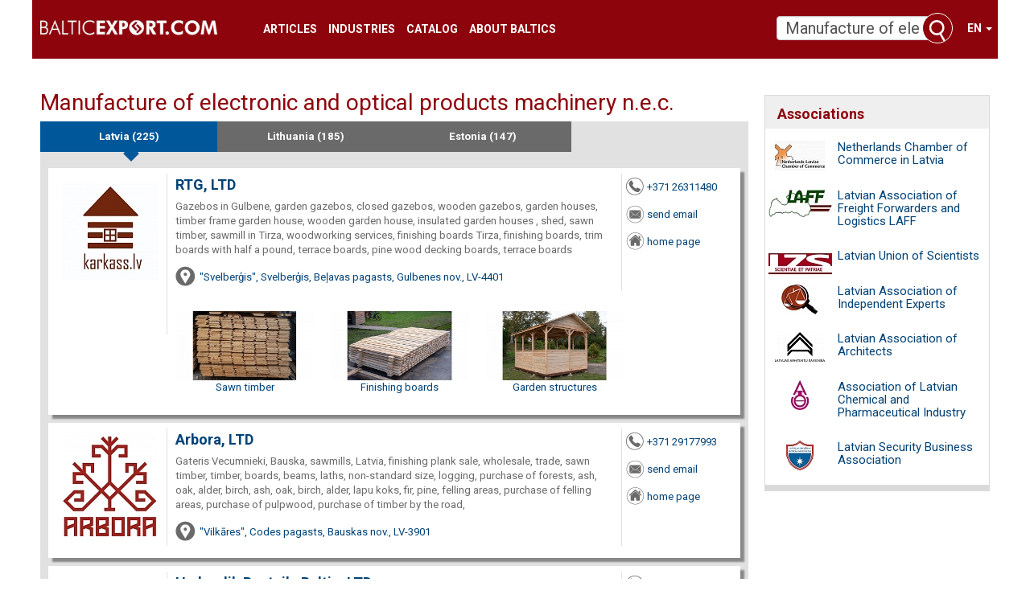

--- FILE ---
content_type: text/html; charset=UTF-8
request_url: https://balticexport.com/latvian_companies/Manufacture+of+electronic+and+optical+products+machinery++n.e.c.
body_size: 25199
content:

<!DOCTYPE html>
<html dir="ltr" lang="en">
<head>
    <meta charset="UTF-8">
    <title>Manufacture of electronic and optical products machinery  n.e.c. : balticexport.com</title>
    <link rel="canonical" href="//balticexport.com/latvian_companies/Manufacture+of+electronic+and+optical+products+machinery++n.e.c." /> <link rel="next" href="//balticexport.com/latvian_companies/Manufacture+of+electronic+and+optical+products+machinery++n.e.c.?p=2">        <meta property="og:type" content="website" />
    <meta property="og:title" content="Manufacture of electronic and optical products machinery  n.e.c. : balticexport.com" />
    <meta property="og:description" content="balticexport.com: Manufacture of other general-purpose machinery n.e.c." />
    <meta name="description" content="balticexport.com: Manufacture of other general-purpose machinery n.e.c."/>
    <meta name="keywords" content="balticexport.com: Manufacture of other general-purpose machinery n.e.c., Manufacture of agricultural and forestry machinery, Manufacture of lifting and handling equipment, Manufacture of instruments and appliances for measuring, testing and navigation,"/>
    <meta name="viewport" content="width=device-width, initial-scale=1, maximum-scale=1, user-scalable=no">
    <!--<meta name="controller" content="#TODO"/>-->

    
			<!-- Matomo -->
    	<script>
			
			var _paq = window._paq = window._paq || [];
			var _mtm = window._mtm = window._mtm || [];
			_mtm.push({"template":"search_companies"});
			_mtm.push({'mtm.startTime': (new Date().getTime()), 'event': 'mtm.Start'});
			var d=document, g=d.createElement('script'), s=d.getElementsByTagName('script')[0];
			g.async=true; g.src='https://analytics.lt.lv/js/container_go8Fi0Up.js'; s.parentNode.insertBefore(g,s);
    	</script>
			<!-- End Matomo -->
			    <script src="https://dat.zl.lv/js/cookieconsent/cookieconsent.js"></script>
    <script>
	window.CookieConsent.init({
		// How long to wait until bar or initial modal comes up.
		UITimeout: 1000,
		// Show 'bar' or 'modal' initial layout
		mode: 'bar',
		// Show the 'reject all cookies' button. It's false by default.
		showRejectAllButton: false,
		// Look and feel.
		theme: {
			barColor: '#2C7CBF',
			barTextColor: '#FFF',
			barMainButtonColor: '#FFF',
			barMainButtonTextColor: '#2C7CBF',
			modalMainButtonColor: '#4285F4',
			modalMainButtonTextColor: '#FFF',
			focusColor: 'rgb(853 238 52 / 75%)'
		},

		// You can declare a 'customCSS' property to partially customize the default CSS instead of customizing specific properties described on the 'theme' object. The value of this property should be a template string as in the example. Bear in mind that this style will be injected in the document body.
		customCSS: `
            #cconsent-bar, #cconsent-bar * { box-sizing:border-box; }
            #cconsent-bar .visually-hide, #cconsent-modal .visually-hide { position: absolute !important; overflow: hidden !important; clip-path: rect(1px 1px 1px 1px) !important; width: 1px !important; height: 1px !important; }
            #cconsent-bar { background-color: red; color: black; padding:15px; text-align:right; font-family:inherit; font-size:14px; line-height:18px; position:fixed; bottom:0; inset-inline:0; z-index:9998; transform: translateY(0); transition: transform .6s ease-in-out; transition-delay: .3s;}
            #cconsent-bar.ccb--hidden {transform: translateY(100%); display:block; visible:hidden;}
            `,

            // Optionally, you have the chance to fully override the CSS as per your requirements. This options gives you full freedom but you'll have to declare CSS for the UI elements. The resulted style will be injected in the document head.
            fullCSSOverride: `
            #cconsent-bar, #cconsent-bar * { box-sizing:border-box }
            #cconsent-bar .visually-hide, #cconsent-modal .visually-hide { position: absolute !important; overflow: hidden !important; clip-path: rect(1px 1px 1px 1px) !important; width: 1px !important; height: 1px !important; }
            #cconsent-bar { background-color: #2b7abb; color: #fff; padding:15px; text-align:right; font-family:inherit; font-size:14px; line-height:18px; position:fixed; bottom:0; inset-inline:0; z-index:9998; transform: translateY(0); transition: transform .6s ease-in-out; transition-delay: .3s;}
            #cconsent-bar.ccb--hidden {transform: translateY(100%); display:block; visible:hidden;}
            #cconsent-bar .ccb__wrapper { display:flex; flex-wrap:wrap; justify-content:space-between; max-width:1800px; margin:0 auto;}
            #cconsent-bar .ccb__left { align-self:center; text-align:left; margin: 15px 0;}
            #cconsent-bar .ccb__right { align-self:center; white-space: nowrap;}
            #cconsent-bar .ccb__right > div {display:inline-block; color:#FFF;}
            #cconsent-bar button { line-height:normal; font-size:14px; border:0; padding:10px 10px; color: #2b7abb;}
            #cconsent-bar button.consent-give { line-height:normal; font-size:14px; border:none; padding:10px 10px; color: #2b7abb; background-color: #fff;}
            #cconsent-bar button.consent-decline { line-height:normal; font-size:14px; border:none; padding:10px 10px; color: #fff; background-color: #2b7abb; margin-right: 10px; border: 1px solid #fff}
            #cconsent-bar button.ccb__edit { appearance:none; margin-right:15px; border:0; padding:0; text-decoration:underline; color: #fff; background:none; }
            #cconsent-bar a:hover, #cconsent-bar button:hover { cursor:pointer; }
            #cconsent-bar button:focus-visible {box-shadow: 0 0 0 2px rgb(40 168 52 / 75%);}
            #cconsent-modal, #cconsent-init-modal { display:none; font-size:14px; line-height:18px; color:#666; width: 100vw; height: 100vh; position:fixed; left:0; top:0; right:0; bottom:0; font-family:sans-serif; font-size:14px; background-color:rgba(0,0,0,0.6); z-index:9999; align-items:center; justify-content:center;}
            @media (max-width: 600px) { #cconsent-modal, #cconsent-init-modal { height: 100% } }
            #cconsent-modal button, #cconsent-init-modal button { border: 0 }
            #cconsent-modal strong, #cconsent-init-modal strong {color:#333; margin-top:0}
            #cconsent-modal.ccm--visible, #cconsent-init-modal.ccm--visible {display:flex}
            #cconsent-modal .ccm__content, #cconsent-init-modal .ccm__content { max-width:600px; max-height:600px; overflow-Y:auto; background-color:#EFEFEF; display:flex; flex-direction:column; justify-content:space-between; }
            @media (max-width: 600px) { #cconsent-modal .ccm__content, #cconsent-init-modal .ccm__content { max-width:100vw; height:100%; max-height:initial; }}
            #cconsent-modal .ccm__content > .ccm__content__heading, #cconsent-init-modal .ccm__content > .ccm__content__heading { border-bottom:1px solid #D8D8D8; padding:35px 35px 20px; background-color:#EFEFEF; position:relative; }
            #cconsent-modal .ccm__content > .ccm__content__heading strong, #cconsent-init-modal .ccm__content > .ccm__content__heading strong { font-size:21px; font-weight:600; color:#333; margin:0 }
            #cconsent-modal .ccm__content > .ccm__content__heading p, #cconsent-init-modal .ccm__content > .ccm__content__heading p { margin-top:1rem; margin-bottom:1rem; }
            #cconsent-modal .ccm__content > .ccm__content__heading .ccm__cheading__close, #cconsent-init-modal .ccm__content > .ccm__content__heading .ccm__cheading__close { appearance:none; padding:0; border:0; font-weight:600; color:#888; cursor:pointer; font-size:26px; position:absolute; right:15px; top:15px; width:26px; height:26px; background:none; text-align:center; }
            #cconsent-modal .ccm__content > .ccm__content__heading .ccm__cheading__close:focus-visible, #cconsent-init-modal .ccm__content > .ccm__content__heading .ccm__cheading__close:focus-visible { box-shadow: 0 0 0 0.25rem rgb(40 168 52 / 75%); }
            #cconsent-modal .ccm__content > .ccm__content__body { background-color:#FFF; }
            #cconsent-modal .ccm__content > .ccm__content__body .ccm__tabgroup { margin:0; border-bottom: 1px solid #D8D8D8; }
            #cconsent-modal .ccm__content > .ccm__content__body .ccm__tab-head {color:#333; font-weight:600; cursor:pointer; position:relative; padding:0; margin:0; transition: background-color .5s ease-out; }
            #cconsent-modal .ccm__content > .ccm__content__body .ccm__tab-head:hover { background-color:#F9F9F9 }
            #cconsent-modal .ccm__content > .ccm__content__body .ccm__tab-head__status { order: 1; position:absolute; left:35px; font-weight: 600; display:inline-block; margin-right: 20px; pointer-events: none; }
            #cconsent-modal .ccm__content > .ccm__content__body .ccm__tab-head__status.ccm__tab-head__status--checked { font-size:1em; color:#28a834; }
            #cconsent-modal .ccm__content > .ccm__content__body .ccm__tab-head__status.ccm__tab-head__status--unchecked { font-size:1.4em; color:#e56385; }
            #cconsent-modal .ccm__content > .ccm__content__body .ccm__tab-head__text { order: 2; pointer-events: none; }
            #cconsent-modal .ccm__content > .ccm__content__body .ccm__tabgroup .ccm__tab-head .ccm__tab-head__icon-wedge { transition: transform .3s ease-out; transform-origin: center; position:absolute;right:25px; top:50%; transform:rotate(0deg); transform:translateY(-50%); order: 3;}
            #cconsent-modal .ccm__content > .ccm__content__body .ccm__tabgroup .ccm__tab-head .ccm__tab-head__icon-wedge > svg { pointer-events: none; }
            #cconsent-modal .ccm__content > .ccm__content__body .ccm__tabgroup.ccm__tabgroup--open .ccm__tab-head .ccm__tab-head__icon-wedge { transform:translateY(-50%) rotate(-180deg) }
            #cconsent-modal .ccm__tab-trigger { appearance: none; background: none; display: flex; flex-direction: row; width: 100%; padding:17px 35px 17px 56px; color:#333; font-weight:600; }
            #cconsent-modal .ccm__tab-trigger:focus-visible {box-shadow: 0 0 0 2px rgb(40 168 52 / 75%);}
            #cconsent-modal .ccm__content > .ccm__content__body .ccm__tab-content {padding:0; margin:0}
            #cconsent-modal .ccm__content > .ccm__content__body .ccm__tabgroup .ccm__tab-content { overflow: hidden; display: none; transition: all .5s ease-out; }
            #cconsent-modal .ccm__content > .ccm__content__body .ccm__tabgroup .ccm__tab-content__inner { display: flex; flex-direction: row; padding:25px 35px; }
            #cconsent-modal .ccm__content > .ccm__content__body .ccm__tabgroup.ccm__tabgroup--open .ccm__tab-head { background-color:#f9f9f9 }
            #cconsent-modal .ccm__content > .ccm__content__body .ccm__tabgroup.ccm__tabgroup--open .ccm__tab-content { max-height: 900px; display: block; }
            #cconsent-modal .ccm__content > .ccm__content__body .ccm__tab-content .ccm__tab-content__choose {order:1;}
            @media (max-width: 600px) { #cconsent-modal .ccm__content > .ccm__content__body .ccm__tabgroup.ccm__tabgroup--open .ccm__tab-content {flex-direction:column} }
            @media (max-width: 600px) { #cconsent-modal .ccm__content > .ccm__content__body .ccm__tab-content .ccm__tab-content__choose { margin-bottom:20px; } }
            #cconsent-modal .ccm__content > .ccm__content__body .ccm__tab-content .ccm__tab-content__choose .ccm__switch-component {display:flex; margin-right:35px; align-items:center;}
            #cconsent-modal .ccm__content > .ccm__content__body .ccm__tab-content .ccm__tab-content__choose .ccm__switch__status {font-weight:600;}
            #cconsent-modal .ccm__content > .ccm__content__body .ccm__tab-content .ccm__tab-content__choose .ccm__switch-group {background:none; width:40px; height:20px; margin:0 10px; position:relative;}
            #cconsent-modal .ccm__content > .ccm__content__body .ccm__tab-content .ccm__tab-content__choose .ccm__switch__slider {position: absolute; cursor: pointer; top: 0; left: 0; right: 0; bottom: 0; background-color: #ccc; border-radius:10px; transition: .4s; pointer-events: none;}
            #cconsent-modal .ccm__content > .ccm__content__body .ccm__tab-content .ccm__tab-content__choose .ccm__switch__slider:before {position: absolute; content: ""; height: 12px; width: 12px; left: 4px; bottom: 4px; background-color: white; border-radius:50%; transition: .4s;}
            #cconsent-modal .ccm__content > .ccm__content__body .ccm__tab-content .ccm__tab-content__choose .ccm__switch-group[aria-checked="true"] .ccm__switch__slider {background-color: #28A834;}
            #cconsent-modal .ccm__content > .ccm__content__body .ccm__tab-content .ccm__tab-content__choose .ccm__switch-group:focus-visible {box-shadow: 0 0 0 2px rgb(40 168 52 / 75%);}
            #cconsent-modal .ccm__content > .ccm__content__body .ccm__tab-content .ccm__tab-content__choose .ccm__switch-group[aria-checked="true"] .ccm__switch__slider:before {-webkit-transform: translateX(20px); -ms-transform: translateX(20px); transform: translateX(20px);}
            #cconsent-modal .ccm__content > .ccm__content__body .ccm__tab-content .ccm__tab-content__desc {order:2;}
            #cconsent-modal .ccm__content > .ccm__content__body .ccm__tab-content strong {font-size:18px; margin-bottom:10px; line-height:1;}
            #cconsent-modal .ccm__content > .ccm__content__body .ccm__tab-content p {color:#444; margin-bottom:0}
            #cconsent-modal .ccm__content > .ccm__content__body .ccm__tab-content .ccm__list:not(:empty) {margin-top:30px;}
            #cconsent-modal .ccm__content > .ccm__content__body .ccm__tab-content .ccm__list .ccm__list__title {color:#333; font-weight:600;}
            #cconsent-modal .ccm__content > .ccm__content__body .ccm__tab-content .ccm__list ul { margin:15px 0; padding-left:15px }
            #cconsent-modal .ccm__footer, #cconsent-init-modal .ccm__footer { padding:35px; background-color:#EFEFEF; text-align:center; display: flex; align-items:center; justify-content:flex-end; }
            #cconsent-modal .ccm__footer button, #cconsent-init-modal .ccm__footer button { line-height:normal; font-size:14px; transition: background-color .5s ease-out; background-color: #1e6ef4; color: #fff; border:none; padding:13px; min-width:110px; border-radius: 2px; cursor:pointer; height: 100%; }
            #cconsent-modal .ccm__footer button:hover, #cconsent-init-modal .ccm__footer button:hover { background-color: #181616; }
            #cconsent-modal .ccm__footer button:focus-within, #cconsent-init-modal .ccm__footer button:focus-within { box-shadow: 0 0 0 0.25rem rgb(40 168 52 / 75%); }
            #cconsent-modal .ccm__footer button + button, #cconsent-init-modal .ccm__footer button + button { margin-left: 10px; }`,
		language: {
			// Current language.
			current: 'en',
			locale: {
				en: {
					barMainText: 'This website uses cookies to ensure you get the best experience on our website.',
					closeAriaLabel: 'close',
					barLinkSetting: 'Cookie Settings',
					barBtnAcceptAll: 'Accept all cookies',
					modalMainTitle: 'Cookie settings',
					// You can insert <a> tags within this prop to render links
					modalMainText: 'Cookies are small pieces of data sent from a website and stored on the user\'s computer by the user\'s web browser while the user is browsing. Your browser stores each message in a small file, called cookie. When you request another page from the server, your browser sends the cookie back to the server. Cookies were designed to be a reliable mechanism for websites to remember information or to record the user\'s browsing activity.',
					modalBtnSave: 'Save current settings',
					modalBtnAcceptAll: 'Accept all cookies and close',
					modalAffectedSolutions: 'Affected solutions:',
					learnMore: 'Learn More',
					on: 'On',
					off: 'Off',
					enabled: 'is enabled.',
					disabled: 'is disabled.',
					checked: 'checked',
					unchecked: 'unchecked',
				},
				lv: {
					barMainText: 'Lapa izmanto sīkfailus',
					closeAriaLabel: 'Aizvērt',
					barLinkSetting: 'Sīkfailu uzstādījumi',
					barBtnAcceptAll: 'Apstiprināt visus sīkfailus',
					modalMainTitle: 'Sīkfailu uzstādījumi',
					modalMainText: 'Sīkfaili ir nelieli datu gabali, kas tiek nosūtīti no vietnes un ko lietotāja tīmekļa pārlūkprogramma saglabā lietotāja datorā, kamēr lietotājs pārlūko. Jūsu pārlūkprogramma katru ziņojumu saglabā nelielā failā, ko sauc par sīkfailu. Kad pieprasāt citu lapu no servera, jūsu pārlūkprogramma nosūta sīkfailu atpakaļ serverim. Sīkfaili tika izstrādāti kā uzticams mehānisms, lai tīmekļa vietnes varētu atcerēties informāciju vai reģistrēt lietotāja pārlūkošanas darbības.',
					modalBtnSave: 'Saglabāt uzstādījumus',
					modalBtnAcceptAll: 'Apstiprināt visus sīkfailus un aizvērt',
					modalAffectedSolutions: 'Skartie risinājumi:',
					learnMore: 'Uzzināt vairāk',
					on: 'Iesl.',
					off: 'Izsl.',
					enabled: 'ir izslēgts.',
					disabled: 'ir ieslēgts.',
					checked: 'atzīmēts',
					unchecked: 'nav atzīmēts',
				}
			}
		},
		// List all the categories you want to display.
		categories: {
			// Unique name.
			// This probably will be the default category.
			necessary: {
				// The cookies here are necessary and category can't be turned off.
				// Wanted config value will be ignored.
				needed: true,
				// The cookies in this category will be let trough.
				// This probably should be false if category not necessary.
				wanted: true,
				// If checkbox is on or off at first run.
				checked: true,
				// Language settings for categories.
				language: {
					locale: {
						en: {
							name: 'Strictly Necessary Cookies',
							description: 'A strictly necessary cookie is a type of cookie that is used by the website to function properly, without which the site would not work. This type of cookie does not collect any personally identifiable information about you and does not track your browsing habits.',
						},
						lv: {
							name: 'Nepieciešamās sīkdatnes',
							description: 'Portāla funkcionalitātei nepieciešamās sīkdatnes. Neuzkrāj jūsu personīgo informāciju un interneta lietošanas paradumus.',
						}
					}
				}
			},
			setupad:
				{
					// Wanted config value will be ignored.
					needed: false,
					// The cookies in this category will be let trough.
					// This probably should be false if category not necessary.
					wanted: false,
					// If checkbox is on or off at first run.
					checked: true,
					// Language settings for categories.
					language: {
						locale: {
							en: {
								name: 'Setupad Cookies',
								description: 'Cookies providing Setupad banner network functionality.',
							},
							lv: {
								name: 'Setupad sīkdatnes',
								description: 'Sīkdatnes, kas nodrošina Setupad reklāmbaneru tīkla funkcionalitāti.',
							}
						}
					}

				},
			analytics:
				{
					// Wanted config value will be ignored.
					needed: false,
					// The cookies in this category will be let trough.
					// This probably should be false if category not necessary.
					wanted: false,
					// If checkbox is on or off at first run.
					checked: true,
					// Language settings for categories.
					language: {
						locale: {
							en: {
								name: 'Google Analytics & Facebook Cookies',
								description: 'Cookies and similar technologies used for analytics help collect data that allows services to understand how you interact with a particular service. These insights allow services to both improve content and build better features that enhance your experience. Some cookies and similar technologies help sites and apps understand how their visitors engage with their services. For example, Google Analytics uses a set of cookies to collect information on behalf of businesses which use the Google Analytics service and report site usage statistics to them without personally identifying individual visitors. ‘_ga’, the main cookie used by Google Analytics, enables the service to distinguish one visitor from another and lasts for 2 years. Any site that implements Google Analytics, including Google services, uses the "_ga" cookie. Each "_ga" cookie is unique to the specific property, so it cannot be used to track a given user or browser across unrelated websites. Google services also use "NID" and "_Secure-ENID" cookies on Google Search, and "VISITOR_INFO1_LIVE" and "__Secure-YEC" cookies on YouTube, for analytics. Google mobile apps may also use unique identifiers, such as the "Google Usage ID", for analytics. ',
							},
							lv: {
								name: 'Google Analytics & Facebook sīkdatnes',
								description: 'Google Analytics un Facebook sīkfaili tiek izmantoti lai statistiski analizētu lietotāju grupu uzvedību portālā, kas palīdz portālu optimizēt un veidot to labāku jums nākotnē. ',
							}
						}
					}

				}
		},
		// List actual services here.
		services: {
            setupad_script_tag: {
                category: 'setupad',
                type: 'script-tag',
                search: 'setupad',
                language: {
                    locale: {
                        en: {
                            name: 'Setupad'
                        },
                        lv: {
                            name: 'Setupad'
                        }
                    }
                }
            },
            facebook_script_tag: {
                category: 'analytics',
                type: 'script-tag',
                search: 'facebook',
                language: {
                    locale: {
                        en: {
                            name: 'Facebook'
                        },
                        lv: {
                            name: 'Facebook'
                        }
                    }
                }
            },
			// Unique name.
			analytics: {
				// Existing category Unique name.
				// This example shows how to block Google Analytics.
				category: 'analytics',
				// Type of blocking to apply here.
				// This depends on the type of script we are trying to block.
				// Can be: dynamic-script, script-tag, wrapped, localcookie.
				type: 'dynamic-script',
				// Only needed if "type: dynamic-script".
				// The filter will look for this keyword in inserted script tags
				//  and block if match found.
				search: 'analytics',
				// List of known cookie names or regular expressions matching
				//  cookie names placed by this service.
				// These will be removed from current domain and .domain.
				cookies: [
					{
						// Known cookie name.
						name: '_gid',
						// Expected cookie domain.
						domain: `.${window.location.hostname}`
					},
					{
						// Regex matching cookie name.
						name: /^_ga/,
						domain: `.${window.location.hostname}`
					}
				],
				language: {
					locale: {
						en: {
							name: 'Google Analytics'
						},
						hu: {
							name: 'Google Analytics'
						}
					}
				}
			}
		},
		//List consent properties according to Google Consent Mode v2, and their respecting controlling categories listed above.
		consentModeControls: {
			ad_storage: 'necessary',
			ad_user_data: 'necessary',
			ad_personalization: 'necessary',
			analytics_storage: 'necessary',
		},
		// whether consent mode updates will be handled by gtag or via custom GTM template. The value by default is null. Can have 'gtag' or 'gtm-template' values.
		consentModeHandler: 'gtm-template'
	});
</script>
    <link rel="shortcut icon" href="/favicon.ico" type="image/vnd.microsoft.icon"/>
    <link rel="shortcut icon" type="image/x-icon" href="/favicon.ico">

    <link href="/assets/plugins/jquery-ui/themes/base/jquery-ui.min.css" rel="stylesheet"/>
    <link href="/assets/plugins/lightslider/dist/css/lightslider.min.css" rel="stylesheet"/>

    <link href="/assets/plugins/magnific-popup/dist/magnific-popup.css" rel="stylesheet"/>
    <link href="/assets/plugins/flowplayer-6.0.5/skin/minimalist.css" rel="stylesheet"/>

    <link href="/assets/css/app.css" rel="stylesheet"/>

    <link href="/font-awesome/css/font-awesome.min.css" rel="stylesheet" type="text/css" />

    <script src="/assets/plugins/jquery/dist/jquery.min.js" type="text/javascript"></script>
    <script src="/assets/plugins/lightslider/dist/js/lightslider.min.js" type="text/javascript"></script>
    <script src="/assets/plugins/jquery-ui/jquery-ui.min.js" type="text/javascript"></script>
    <script src="/assets/plugins/bootstrap-sass/assets/javascripts/bootstrap.min.js" type="text/javascript"></script>
    <script src="/assets/plugins/twig.js/twig.js" type="text/javascript"></script>
    <script src="/assets/js/tiwgExtensions.js" type="text/javascript"></script>

    <script src="/assets/js/screen.js" type="text/javascript"></script>
    <!-- <script async src="//adv.lt.lv/www/delivery/asyncjs.php"></script> 27.01.2022 -->

    
					<!--
					<script src="https://cmp.setupcmp.com/cmp/cmp/cmp-stub.js" data-prop-id="6525"></script>
					<script src="https://cmp.setupcmp.com/cmp/cmp/cmp-v1.js" data-prop-stpd-cmp-id="6525" async></script>
					-->

					<script src="https://securepubads.g.doubleclick.net/tag/js/gpt.js" async type="text/plain" data-consent="setupad"></script>
					<script type="text/plain" data-consent="setupad">
					    window.googletag = window.googletag || {cmd: []};
					    googletag.cmd.push (function () {
					        if(window.innerWidth > 1000) {
					            googletag.defineSlot('/147246189,22868315866/balticexport_com_1000x100_sticky_anchorad_desktop', [[1000,100],[970,90],[728,90],[990,90],[970,50],[960,90],[950,90],[980,90]], 'balticexport_com_1000x100_sticky_anchorad_responsive').addService(googletag.pubads());
					            googletag.defineSlot('/147246189,22868315866/balticexport_com_300x250_right_side_desktop', [[300,250]], 'balticexport_com_300x250_right_side_responsive').addService(googletag.pubads());            
					        } else {
					            googletag.defineSlot('/147246189,22868315866/balticexport_com_320x100_sticky_anchorad_mobile', [[320,100],[320,50],[300,100],[300,50]], 'balticexport_com_1000x100_sticky_anchorad_responsive').addService(googletag.pubads());
					            googletag.defineSlot('/147246189,22868315866/balticexport_com_336x336_right_side_mobile', [[300,250],[336,336],[336,320],[320,320],[300,300],[336,280],[320,250],[320,336]], 'balticexport_com_300x250_right_side_responsive').addService(googletag.pubads());            
					        }
					        
					        googletag.pubads().enableSingleRequest();
					        googletag.pubads().disableInitialLoad();
					        googletag.enableServices();
					        googletag.pubads().collapseEmptyDivs();
					
					    });
					</script>
					<script async src="https://stpd.cloud/saas/4583" type="text/plain" data-consent="setupad"></script>

					

    <!-- Google tag (gtag.js) -->
    <script async src="https://www.googletagmanager.com/gtag/js?id=G-FCDHSC9YPL" type="text/plain" data-consent="analytics"></script>
    <script type="text/plain" data-consent="analytics">
        window.dataLayer = window.dataLayer || [];
        function gtag(){dataLayer.push(arguments);}
        gtag('js', new Date());

        gtag('config', 'G-FCDHSC9YPL');
    </script>

    <script src="/assets/plugins/magnific-popup/dist/jquery.magnific-popup.min.js" type="text/javascript"></script>
    <script src="/assets/plugins/flowplayer-6.0.5/flowplayer.min.js" type="text/javascript"></script>

        <script type="text/javascript">
        (function (d, s, id) {
            var js, fjs = d.getElementsByTagName(s)[0];
            if (d.getElementById(id)) return;
            js = d.createElement(s);
            js.id = id;
            js.src = "https://connect.facebook.net/{{ globals.langLocale }}/sdk.js#xfbml=1&version=v2.7&appId=926275367484515";
            fjs.parentNode.insertBefore(js, fjs);
        }(document, 'script', 'facebook-jssdk'));
    </script>
</head><body>
<!--|ATOM ID=banner_tapete PARSE=YES @MEDIA=[desktop]-->
<div class="container-fluid">
    <nav class="row navbar navbar-default">
	<div class="container-fluid">
		<!-- Brand and toggle get grouped for better mobile display -->
		<div class="navbar-header">
			<button type="button" class="navbar-toggle collapsed" data-toggle="collapse" data-target="#bs-example-navbar-collapse-1" aria-expanded="false">
				<span class="sr-only">Toggle navigation</span>
				<span class="icon-bar"></span>
				<span class="icon-bar"></span>
				<span class="icon-bar"></span>
			</button>
			<a class="navbar-brand" href="/en"><img src="/images/balticexport-logo.png" class="pages-logo" alt="balticexport.com"/></a>
		</div>

		<!-- Collect the nav links, forms, and other content for toggling -->
		<div class="collapse navbar-collapse" id="bs-example-navbar-collapse-1">
			<ul class="nav navbar-nav">
                <li><a href="//balticexport.com/balticexport-articles/" title="Articles">Articles</a></li>
<li><a href="//balticexport.com/about_industries/" title="Industries">Industries</a></li>
<li><a href="//balticexport.com/catalog/" title="Catalog">Catalog</a></li>
<!--<li><a href="//balticexport.com/top-exporters/" title="Top Exporters">Top Exporters</a></li>-->
<li><a href="//balticexport.com/estonia/" title="About Baltics">About Baltics</a></li>
<li><a></a></li>
<li><a></a></li>
			</ul>
            <ul class="nav navbar-nav navbar-right">
                <li class="dropdown">
                    
<a href="#" class="dropdown-toggle" data-toggle="dropdown" role="button" aria-haspopup="true"
   aria-expanded="false">en <span class="caret"></span></a>
<ul class="dropdown-menu">
            <li><a href="/lv">lv</a></li>
            <li><a href="/ru">ru</a></li>
            <li><a href="/en">en</a></li>
    </ul>                </li>
            </ul>
		</div><!-- /.navbar-collapse -->
		<form class="navbar-form" role="search" action="/latvian_companies" method="get">
	
	<div class="input-group">
		<input class="form-control ui-autocomplete-input" type="text" data-href="/ajax" name="QProdukts" id="QueryInput" value="Manufacture of electronic and optical products machinery  n.e.c." autocomplete="off" placeholder="Search...">
		<span class="input-group-btn">
			<button class="btn btn-default" title="Search" type="submit"></button>
		</span>

    </div>
</form>	</div><!-- /.container-fluid -->
</nav>    <main class="row">
        <div class="col-xs-12 col-md-9 break30">
						<h1>Manufacture of electronic and optical products machinery  n.e.c.</h1>            <div class="searchResultsBox">
                <ul class="nav nav-tabs nav-justified" role="tablist"><li class="active"><a href="//balticexport.com/latvian_companies/Manufacture+of+electronic+and+optical+products+machinery++n.e.c.">Latvia (225)</a></li>
<li><a href="//balticexport.com/lithuanian_companies/Manufacture+of+electronic+and+optical+products+machinery++n.e.c.">Lithuania (185)</a></li>
<li><a href="//balticexport.com/estonian_companies/Manufacture+of+electronic+and+optical+products+machinery++n.e.c.">Estonia (147)</a></li>
</ul>

                                <div class="tab-content">
                    <div role="tabpanel" class="tab-pane active" id="tab_clients">
                        <div class="results search">

                            
							<div class="row item">
								<header class="col-xs-12 visible-xs-block">
									<h2><a href="//balticexport.com/landingpage/rtg-sia-370112">RTG, LTD</a></h2>
									
								</header>
								<figure class="col-xs-5 visible-xs-block">
								<a href="//balticexport.com/landingpage/rtg-sia-370112"><img src="https://img.balticexport.com/sr/logos/3/3/rtg-sia-370112_334566696-711291390694518-1936044943084885259-n_120x146.jpg" alt="RTG, LTD"></a>
								</figure>
								<section class="col-xs-7 visible-xs-block">
									<div class="keywords">Gazebos in Gulbene, garden gazebos, closed gazebos, wooden gazebos, garden houses, timber frame garden house, wooden garden house, insulated garden houses
, shed, sawn timber, sawmill in Tirza, woodworking services, finishing boards Tirza, finishing boards, trim boards with half a pound, terrace boards, pine wood decking boards, terrace boards</div>
								</section>
								<address class="col-xs-12 hasMap visible-xs-block">
									<a rel="noindex, nofollow" target="_blank" href="https://on-map.zl.lv/rtg-sia-370112/">"Svelberģis", Svelberģis, Beļavas pagasts, Gulbenes nov., LV-4401</a>
								</address>
								<aside class="col-xs-12 visible-xs-block">
									<ul class="row details">
									<li class="col-xs-3 phone"><a onclick="_paq.push(['trackEvent', 'conversion', 'searchPhoneClick',370112,,{dimension1: 370112}]);" href="tel://+37126311480">+371 26311480</a></li>
									<li class="col-xs-3 email"><a onclick="_paq.push(['trackEvent', 'conversion', 'searchMailClick',370112,,{dimension1: 370112}]);" href="mailto:info@karkass.lv">send email</a></li>
									<li class="col-xs-3 homepage"><a href="//balticexport.com/landingpage/rtg-sia-370112">home page</a></li>
									
									</ul>
								
								</aside>
								<figure class="hidden-xs col-sm-2"  style="min-height: 200px;">
								<a href="//balticexport.com/landingpage/rtg-sia-370112"><img src="https://img.balticexport.com/sr/logos/3/3/rtg-sia-370112_334566696-711291390694518-1936044943084885259-n_120x146.jpg" alt="RTG, LTD"></a>
								</figure>
								<section class="hidden-xs col-sm-8">
									<header class="hidden-xs">
										<h2><a href="//balticexport.com/landingpage/rtg-sia-370112">RTG, LTD</a></h2>
										
									</header>
									<div class="keywords">Gazebos in Gulbene, garden gazebos, closed gazebos, wooden gazebos, garden houses, timber frame garden house, wooden garden house, insulated garden houses
, shed, sawn timber, sawmill in Tirza, woodworking services, finishing boards Tirza, finishing boards, trim boards with half a pound, terrace boards, pine wood decking boards, terrace boards</div>
									<address class="col-sm-12 hasMap ">
										<a rel="noindex, nofollow" target="_blank" href="https://on-map.zl.lv/rtg-sia-370112/">"Svelberģis", Svelberģis, Beļavas pagasts, Gulbenes nov., LV-4401</a>
									</address>
								</section>
								<aside class="hidden-xs col-sm-2">
									<ul class="details">
									<li class="phone"><a onclick="_paq.push(['trackEvent', 'conversion', 'searchPhoneClick',370112,,{dimension1: 370112}]);" href="tel://+37126311480">+371 26311480</a></li>
									<li class="email"><a onclick="_paq.push(['trackEvent', 'conversion', 'searchMailClick',370112,,{dimension1: 370112}]);" href="mailto:info@karkass.lv">send email</a></li>
									<li class="homepage"><a href="//balticexport.com/landingpage/rtg-sia-370112">home page</a></li>
									
									</ul>
								</aside>
									
						<section class="row no-print lt-block">
							<figure class="hidden-xs col-sm-2">&nbsp;</figure>
							<div class="hidden-xs col-sm-8">
								<figure class="row">
						

							<div class="hidden-xs col-sm-4">
								<div class="overflow text-center">
									<a href="//balticexport.com/landingpage/rtg-sia-370112"><img data-type="ActualOffer" style="width: 100%;" src="https://img.balticexport.com/infopage/photos/r/t/rtg-sia-370112_rtg-4-_300x150.jpg" alt="Sawn timber"></a>
									<a data-type="ActualOffer" href="//balticexport.com/landingpage/rtg-sia-370112">Sawn timber</a>
								</div>
							</div>
							

							<div class="hidden-xs col-sm-4">
								<div class="overflow text-center">
									<a href="//balticexport.com/landingpage/rtg-sia-370112"><img data-type="ActualOffer" style="width: 100%;" src="https://img.balticexport.com/infopage/photos/r/t/rtg-sia-370112_rtg-5-_300x150.jpg" alt="Finishing boards"></a>
									<a data-type="ActualOffer" href="//balticexport.com/landingpage/rtg-sia-370112">Finishing boards</a>
								</div>
							</div>
							

							<div class="hidden-xs col-sm-4">
								<div class="overflow text-center">
									<a href="//balticexport.com/landingpage/rtg-sia-370112"><img data-type="ActualOffer" style="width: 100%;" src="https://img.balticexport.com/infopage/photos/2/_/rtg-sia-370112_2_rtg_300x150.jpg" alt="Garden structures"></a>
									<a data-type="ActualOffer" href="//balticexport.com/landingpage/rtg-sia-370112">Garden structures</a>
								</div>
							</div>
							

								</figure>
							</div>
							<figure class="hidden-xs col-sm-2">&nbsp;</figure>
						</section>
						

							</div>
							
							<div class="row item">
								<header class="col-xs-12 visible-xs-block">
									<h2><a href="//balticexport.com/landingpage/arbora-sia">Arbora, LTD</a></h2>
									
								</header>
								<figure class="col-xs-5 visible-xs-block">
								<a href="//balticexport.com/landingpage/arbora-sia"><img src="https://img.balticexport.com/sr/logos/3/0/arbora-sia_307202_120x146.jpg" alt="Arbora, LTD"></a>
								</figure>
								<section class="col-xs-7 visible-xs-block">
									<div class="keywords">Gateris Vecumnieki, Bauska, sawmills, Latvia, finishing plank sale, wholesale, trade, sawn timber, timber, boards, beams, laths, non-standard size, logging, purchase of forests, ash, oak, alder, birch, ash, oak, birch, alder, lapu koks, fir, pine, felling areas, purchase of felling areas, purchase of pulpwood, purchase of timber by the road,</div>
								</section>
								<address class="col-xs-12 hasMap visible-xs-block">
									<a rel="noindex, nofollow" target="_blank" href="https://on-map.zl.lv/arbora-sia/">"Vilkāres", Codes pagasts, Bauskas nov., LV-3901</a>
								</address>
								<aside class="col-xs-12 visible-xs-block">
									<ul class="row details">
									<li class="col-xs-3 phone"><a onclick="_paq.push(['trackEvent', 'conversion', 'searchPhoneClick',307202,,{dimension1: 307202}]);" href="tel://+37129177993">+371 29177993</a></li>
									<li class="col-xs-3 email"><a onclick="_paq.push(['trackEvent', 'conversion', 'searchMailClick',307202,,{dimension1: 307202}]);" href="mailto:siaarbora@inbox.lv">send email</a></li>
									<li class="col-xs-3 homepage"><a href="//balticexport.com/landingpage/arbora-sia">home page</a></li>
									
									</ul>
								
								</aside>
								<figure class="hidden-xs col-sm-2" >
								<a href="//balticexport.com/landingpage/arbora-sia"><img src="https://img.balticexport.com/sr/logos/3/0/arbora-sia_307202_120x146.jpg" alt="Arbora, LTD"></a>
								</figure>
								<section class="hidden-xs col-sm-8">
									<header class="hidden-xs">
										<h2><a href="//balticexport.com/landingpage/arbora-sia">Arbora, LTD</a></h2>
										
									</header>
									<div class="keywords">Gateris Vecumnieki, Bauska, sawmills, Latvia, finishing plank sale, wholesale, trade, sawn timber, timber, boards, beams, laths, non-standard size, logging, purchase of forests, ash, oak, alder, birch, ash, oak, birch, alder, lapu koks, fir, pine, felling areas, purchase of felling areas, purchase of pulpwood, purchase of timber by the road,</div>
									<address class="col-sm-12 hasMap ">
										<a rel="noindex, nofollow" target="_blank" href="https://on-map.zl.lv/arbora-sia/">"Vilkāres", Codes pagasts, Bauskas nov., LV-3901</a>
									</address>
								</section>
								<aside class="hidden-xs col-sm-2">
									<ul class="details">
									<li class="phone"><a onclick="_paq.push(['trackEvent', 'conversion', 'searchPhoneClick',307202,,{dimension1: 307202}]);" href="tel://+37129177993">+371 29177993</a></li>
									<li class="email"><a onclick="_paq.push(['trackEvent', 'conversion', 'searchMailClick',307202,,{dimension1: 307202}]);" href="mailto:siaarbora@inbox.lv">send email</a></li>
									<li class="homepage"><a href="//balticexport.com/landingpage/arbora-sia">home page</a></li>
									
									</ul>
								</aside>
									
							</div>
							
							<div class="row item">
								<header class="col-xs-12 visible-xs-block">
									<h2><a href="//balticexport.com/landingpage/hydraulik-bauteile-baltic-sia">Hydraulik Bauteile Baltic, LTD</a></h2>
									
								</header>
								<figure class="col-xs-5 visible-xs-block">
								<a href="//balticexport.com/landingpage/hydraulik-bauteile-baltic-sia"><img src="https://img.balticexport.com/sr/logos/l/o/hydraulik-bauteile-baltic-sia_logo_120x146.jpg" alt="Hydraulik Bauteile Baltic, LTD"></a>
								</figure>
								<section class="col-xs-7 visible-xs-block">
									<div class="keywords">Hydraulic and pneumatic systems. Hydraulic equipment, pneumatic equipment components. Wholesale of hydraulic components. Hoses, connections, hydraulic cylinders. Supply of mechanical engineering and repair parts. Auxiliary components: screws, washers, mounts. Hydraulic system service and consulting. Hydraulic system assembly,</div>
								</section>
								<address class="col-xs-12 hasMap visible-xs-block">
									<a rel="noindex, nofollow" target="_blank" href="https://on-map.zl.lv/hydraulik-bauteile-baltic-sia/">Rūpniecības 24, Ventspils, LV-3601</a>
								</address>
								<aside class="col-xs-12 visible-xs-block">
									<ul class="row details">
									<li class="col-xs-3 phone"><a onclick="_paq.push(['trackEvent', 'conversion', 'searchPhoneClick',257917,,{dimension1: 257917}]);" href="tel://+37163620666">+371 63620666</a></li>
									<li class="col-xs-3 email"><a onclick="_paq.push(['trackEvent', 'conversion', 'searchMailClick',257917,,{dimension1: 257917}]);" href="mailto:info@hydraulikbauteile.lv">send email</a></li>
									<li class="col-xs-3 homepage"><a href="//balticexport.com/landingpage/hydraulik-bauteile-baltic-sia">home page</a></li>
									
									</ul>
								
								</aside>
								<figure class="hidden-xs col-sm-2"  style="min-height: 200px;">
								<a href="//balticexport.com/landingpage/hydraulik-bauteile-baltic-sia"><img src="https://img.balticexport.com/sr/logos/l/o/hydraulik-bauteile-baltic-sia_logo_120x146.jpg" alt="Hydraulik Bauteile Baltic, LTD"></a>
								</figure>
								<section class="hidden-xs col-sm-8">
									<header class="hidden-xs">
										<h2><a href="//balticexport.com/landingpage/hydraulik-bauteile-baltic-sia">Hydraulik Bauteile Baltic, LTD</a></h2>
										
									</header>
									<div class="keywords">Hydraulic and pneumatic systems. Hydraulic equipment, pneumatic equipment components. Wholesale of hydraulic components. Hoses, connections, hydraulic cylinders. Supply of mechanical engineering and repair parts. Auxiliary components: screws, washers, mounts. Hydraulic system service and consulting. Hydraulic system assembly,</div>
									<address class="col-sm-12 hasMap ">
										<a rel="noindex, nofollow" target="_blank" href="https://on-map.zl.lv/hydraulik-bauteile-baltic-sia/">Rūpniecības 24, Ventspils, LV-3601</a>
									</address>
								</section>
								<aside class="hidden-xs col-sm-2">
									<ul class="details">
									<li class="phone"><a onclick="_paq.push(['trackEvent', 'conversion', 'searchPhoneClick',257917,,{dimension1: 257917}]);" href="tel://+37163620666">+371 63620666</a></li>
									<li class="email"><a onclick="_paq.push(['trackEvent', 'conversion', 'searchMailClick',257917,,{dimension1: 257917}]);" href="mailto:info@hydraulikbauteile.lv">send email</a></li>
									<li class="homepage"><a href="//balticexport.com/landingpage/hydraulik-bauteile-baltic-sia">home page</a></li>
									
									</ul>
								</aside>
									
						<section class="row no-print lt-block">
							<figure class="hidden-xs col-sm-2">&nbsp;</figure>
							<div class="hidden-xs col-sm-8">
								<figure class="row">
						

							<div class="hidden-xs col-sm-4">
								<div class="overflow text-center">
									<a href="//balticexport.com/landingpage/hydraulik-bauteile-baltic-sia"><img data-type="ActualOffer" style="width: 100%;" src="https://img.balticexport.com/infopage/photos/1/1/hydraulik-bauteile-baltic-sia_1132-img-1091_300x150.jpg" alt="Hydraulic and pneumatic systems"></a>
									<a data-type="ActualOffer" href="//balticexport.com/landingpage/hydraulik-bauteile-baltic-sia">Hydraulic and pneumatic systems</a>
								</div>
							</div>
							

							<div class="hidden-xs col-sm-4">
								<div class="overflow text-center">
									<a href="//balticexport.com/landingpage/hydraulik-bauteile-baltic-sia"><img data-type="ActualOffer" style="width: 100%;" src="https://img.balticexport.com/infopage/photos/4/_/hydraulik-bauteile-baltic-sia_4-2-768x512_300x150.jpg" alt="Hydraulic components sales"></a>
									<a data-type="ActualOffer" href="//balticexport.com/landingpage/hydraulik-bauteile-baltic-sia">Hydraulic components sales</a>
								</div>
							</div>
							

							<div class="hidden-xs col-sm-4">
								<div class="overflow text-center">
									<a href="//balticexport.com/landingpage/hydraulik-bauteile-baltic-sia"><img data-type="ActualOffer" style="width: 100%;" src="https://img.balticexport.com/infopage/photos/1/1/hydraulik-bauteile-baltic-sia_1132-20250102-085217_300x150.jpg" alt="Our quality"></a>
									<a data-type="ActualOffer" href="//balticexport.com/landingpage/hydraulik-bauteile-baltic-sia">Our quality</a>
								</div>
							</div>
							

								</figure>
							</div>
							<figure class="hidden-xs col-sm-2">&nbsp;</figure>
						</section>
						

							</div>
							
							<div class="row item">
								<header class="col-xs-12 visible-xs-block">
									<h2><a href="//balticexport.com/landingpage/strongpoint-sia">StrongPoint, LTD</a></h2>
									
								</header>
								<figure class="col-xs-5 visible-xs-block">
								<a href="//balticexport.com/landingpage/strongpoint-sia"><img src="https://img.balticexport.com/sr/logos/4/7/strongpoint-sia_47588_120x146.jpg" alt="StrongPoint, LTD"></a>
								</figure>
								<section class="col-xs-7 visible-xs-block">
									<div class="keywords">POS systems, cash register systems, self-service cash registers, commercial scales, scale trade, multimedia scales, self-service scales, DIGI scales, barcode, ( barcode) scanners, scanners, readers, hand-held scanners, store scanners, commercial scanners, POS scanners, pOS scanners, mobile, ( portable) data terminals, data collectors,</div>
								</section>
								<address class="col-xs-12 hasMap visible-xs-block">
									<a rel="noindex, nofollow" target="_blank" href="https://on-map.zl.lv/strongpoint-sia/">Ulbrokas 30, Rīga, LV-1021</a>
								</address>
								<aside class="col-xs-12 visible-xs-block">
									<ul class="row details">
									<li class="col-xs-3 phone"><a onclick="_paq.push(['trackEvent', 'conversion', 'searchPhoneClick',47588,,{dimension1: 47588}]);" href="tel://+37180001999">+371 80001999</a></li>
									<li class="col-xs-3 email"><a onclick="_paq.push(['trackEvent', 'conversion', 'searchMailClick',47588,,{dimension1: 47588}]);" href="mailto:info.lv@strongpoint.com">send email</a></li>
									<li class="col-xs-3 homepage"><a href="//balticexport.com/landingpage/strongpoint-sia">home page</a></li>
									
									</ul>
								
								</aside>
								<figure class="hidden-xs col-sm-2"  style="min-height: 200px;">
								<a href="//balticexport.com/landingpage/strongpoint-sia"><img src="https://img.balticexport.com/sr/logos/4/7/strongpoint-sia_47588_120x146.jpg" alt="StrongPoint, LTD"></a>
								</figure>
								<section class="hidden-xs col-sm-8">
									<header class="hidden-xs">
										<h2><a href="//balticexport.com/landingpage/strongpoint-sia">StrongPoint, LTD</a></h2>
										
									</header>
									<div class="keywords">POS systems, cash register systems, self-service cash registers, commercial scales, scale trade, multimedia scales, self-service scales, DIGI scales, barcode, ( barcode) scanners, scanners, readers, hand-held scanners, store scanners, commercial scanners, POS scanners, pOS scanners, mobile, ( portable) data terminals, data collectors,</div>
									<address class="col-sm-12 hasMap ">
										<a rel="noindex, nofollow" target="_blank" href="https://on-map.zl.lv/strongpoint-sia/">Ulbrokas 30, Rīga, LV-1021</a>
									</address>
								</section>
								<aside class="hidden-xs col-sm-2">
									<ul class="details">
									<li class="phone"><a onclick="_paq.push(['trackEvent', 'conversion', 'searchPhoneClick',47588,,{dimension1: 47588}]);" href="tel://+37180001999">+371 80001999</a></li>
									<li class="email"><a onclick="_paq.push(['trackEvent', 'conversion', 'searchMailClick',47588,,{dimension1: 47588}]);" href="mailto:info.lv@strongpoint.com">send email</a></li>
									<li class="homepage"><a href="//balticexport.com/landingpage/strongpoint-sia">home page</a></li>
									
									</ul>
								</aside>
									
						<section class="row no-print lt-block">
							<figure class="hidden-xs col-sm-2">&nbsp;</figure>
							<div class="hidden-xs col-sm-8">
								<figure class="row">
						

							<div class="hidden-xs col-sm-4">
								<div class="overflow text-center">
									<a href="//balticexport.com/landingpage/strongpoint-sia"><img data-type="ActualOffer" style="width: 100%;" src="https://img.balticexport.com/infopage/photos/l/i/strongpoint-sia_lilla-edet-8702-1-_300x150.jpg" alt="About us"></a>
									<a data-type="ActualOffer" href="//balticexport.com/landingpage/strongpoint-sia">About us</a>
								</div>
							</div>
							

							<div class="hidden-xs col-sm-4">
								<div class="overflow text-center">
									<a href="//balticexport.com/landingpage/strongpoint-sia"><img data-type="ActualOffer" style="width: 100%;" src="https://img.balticexport.com/infopage/photos/s/c/strongpoint-sia_sco-with-ai-1-_300x150.jpg" alt="Our solutions"></a>
									<a data-type="ActualOffer" href="//balticexport.com/landingpage/strongpoint-sia">Our solutions</a>
								</div>
							</div>
							

							<div class="hidden-xs col-sm-4">
								<div class="overflow text-center">
									<a href="//balticexport.com/landingpage/strongpoint-sia"><img data-type="ActualOffer" style="width: 100%;" src="https://img.balticexport.com/infopage/photos/s/t/strongpoint-sia_strongpoint-service-sweden-1321-web-edit_300x150.jpg" alt="Contacts"></a>
									<a data-type="ActualOffer" href="//balticexport.com/landingpage/strongpoint-sia">Contacts</a>
								</div>
							</div>
							

								</figure>
							</div>
							<figure class="hidden-xs col-sm-2">&nbsp;</figure>
						</section>
						

							</div>
							
							<div class="row item">
								<header class="col-xs-12 visible-xs-block">
									<h2><a href="//balticexport.com/landingpage/automation-technology-solutions-sia">Automation Technology Solutions, LTD</a></h2>
									
								</header>
								<figure class="col-xs-5 visible-xs-block">
								<a href="//balticexport.com/landingpage/automation-technology-solutions-sia"><img src="https://img.balticexport.com/sr/logos/1/5/automation-technology-solutions-sia_1599145865610-1-_120x146.jpg" alt="Automation Technology Solutions, LTD"></a>
								</figure>
								<section class="col-xs-7 visible-xs-block">
									<div class="keywords">Manufacture of electricity distribution and control apparatus. Wiring installation. Electric installation, wiring. Electrical panels, distribution panels, MCC panels, PLC panels, panel, construction, installation, maintenance, service. Electrical control panels, production, trade, wholesale. Energy, power, control cabinets, for</div>
								</section>
								<address class="col-xs-12 hasMap visible-xs-block">
									<a rel="noindex, nofollow" target="_blank" href="https://on-map.zl.lv/automation-technology-solutions-sia/">Jaunā 78, Liepāja, LV-3401</a>
								</address>
								<aside class="col-xs-12 visible-xs-block">
									<ul class="row details">
									<li class="col-xs-3 phone"><a onclick="_paq.push(['trackEvent', 'conversion', 'searchPhoneClick',360791,,{dimension1: 360791}]);" href="tel://+37124816041">+371 24816041</a></li>
									<li class="col-xs-3 email"><a onclick="_paq.push(['trackEvent', 'conversion', 'searchMailClick',360791,,{dimension1: 360791}]);" href="mailto:office@automatesolutions.lv">send email</a></li>
									<li class="col-xs-3 homepage"><a href="//balticexport.com/landingpage/automation-technology-solutions-sia">home page</a></li>
									
									</ul>
								
								</aside>
								<figure class="hidden-xs col-sm-2"  style="min-height: 200px;">
								<a href="//balticexport.com/landingpage/automation-technology-solutions-sia"><img src="https://img.balticexport.com/sr/logos/1/5/automation-technology-solutions-sia_1599145865610-1-_120x146.jpg" alt="Automation Technology Solutions, LTD"></a>
								</figure>
								<section class="hidden-xs col-sm-8">
									<header class="hidden-xs">
										<h2><a href="//balticexport.com/landingpage/automation-technology-solutions-sia">Automation Technology Solutions, LTD</a></h2>
										
									</header>
									<div class="keywords">Manufacture of electricity distribution and control apparatus. Wiring installation. Electric installation, wiring. Electrical panels, distribution panels, MCC panels, PLC panels, panel, construction, installation, maintenance, service. Electrical control panels, production, trade, wholesale. Energy, power, control cabinets, for</div>
									<address class="col-sm-12 hasMap ">
										<a rel="noindex, nofollow" target="_blank" href="https://on-map.zl.lv/automation-technology-solutions-sia/">Jaunā 78, Liepāja, LV-3401</a>
									</address>
								</section>
								<aside class="hidden-xs col-sm-2">
									<ul class="details">
									<li class="phone"><a onclick="_paq.push(['trackEvent', 'conversion', 'searchPhoneClick',360791,,{dimension1: 360791}]);" href="tel://+37124816041">+371 24816041</a></li>
									<li class="email"><a onclick="_paq.push(['trackEvent', 'conversion', 'searchMailClick',360791,,{dimension1: 360791}]);" href="mailto:office@automatesolutions.lv">send email</a></li>
									<li class="homepage"><a href="//balticexport.com/landingpage/automation-technology-solutions-sia">home page</a></li>
									
									</ul>
								</aside>
									
						<section class="row no-print lt-block">
							<figure class="hidden-xs col-sm-2">&nbsp;</figure>
							<div class="hidden-xs col-sm-8">
								<figure class="row">
						

							<div class="hidden-xs col-sm-4">
								<div class="overflow text-center">
									<a href="//balticexport.com/landingpage/automation-technology-solutions-sia"><img data-type="ActualOffer" style="width: 100%;" src="https://img.balticexport.com/infopage/photos/i/m/automation-technology-solutions-sia_img-20191008-103755-1536x2048-1-_300x150.jpg" alt="Automation Technology Solutions"></a>
									<a data-type="ActualOffer" href="//balticexport.com/landingpage/automation-technology-solutions-sia">Automation Technology Solutions</a>
								</div>
							</div>
							

							<div class="hidden-xs col-sm-4">
								<div class="overflow text-center">
									<a href="//balticexport.com/landingpage/automation-technology-solutions-sia"><img data-type="ActualOffer" style="width: 100%;" src="https://img.balticexport.com/infopage/photos/d/s/automation-technology-solutions-sia_dsc-4997-1536x1024-1-_300x150.jpg" alt="About us"></a>
									<a data-type="ActualOffer" href="//balticexport.com/landingpage/automation-technology-solutions-sia">About us</a>
								</div>
							</div>
							

							<div class="hidden-xs col-sm-4">
								<div class="overflow text-center">
									<a href="//balticexport.com/landingpage/automation-technology-solutions-sia"><img data-type="ActualOffer" style="width: 100%;" src="https://img.balticexport.com/infopage/photos/o/r/automation-technology-solutions-sia_org-f7533f9e9516c542-1605353832000-1536x1152-1-_300x150.jpg" alt="Contacts"></a>
									<a data-type="ActualOffer" href="//balticexport.com/landingpage/automation-technology-solutions-sia">Contacts</a>
								</div>
							</div>
							

								</figure>
							</div>
							<figure class="hidden-xs col-sm-2">&nbsp;</figure>
						</section>
						

							</div>
							
							<div class="row item">
								<header class="col-xs-12 visible-xs-block">
									<h2><a href="//balticexport.com/landingpage/bvt-partneri-sia">BVT Partneri, LTD</a></h2>
									
								</header>
								<figure class="col-xs-5 visible-xs-block">
								<a href="//balticexport.com/landingpage/bvt-partneri-sia"><img src="https://img.balticexport.com/sr/logos/b/v/bvt-partneri-sia_bvt-logo_120x146.jpg" alt="BVT Partneri, LTD"></a>
								</figure>
								<section class="col-xs-7 visible-xs-block">
									<div class="keywords">AlpicAir, Mitsubishi Heavy, TRANE, STULZ, Friga-Bohn, HVAC, fluid coolers, fancoil, fan-coils, chillers, chiller, heating pumps, air heat pumps, heat pump, heat pump, air heat pump, heat pump air air, air air heat pump, heat pumps air-air, air water heat pump, air water heat pumps, air-to-water heat pumps, conditioning system wholesale,</div>
								</section>
								<address class="col-xs-12 hasMap visible-xs-block">
									<a rel="noindex, nofollow" target="_blank" href="https://on-map.zl.lv/bvt-partneri-sia/">Ulbrokas 34C, Rīga, LV-1021</a>
								</address>
								<aside class="col-xs-12 visible-xs-block">
									<ul class="row details">
									<li class="col-xs-3 phone"><a onclick="_paq.push(['trackEvent', 'conversion', 'searchPhoneClick',139601,,{dimension1: 139601}]);" href="tel://+37167333853">+371 67333853</a></li>
									<li class="col-xs-3 email"><a onclick="_paq.push(['trackEvent', 'conversion', 'searchMailClick',139601,,{dimension1: 139601}]);" href="mailto:info@bvtpartneri.lv">send email</a></li>
									<li class="col-xs-3 homepage"><a href="//balticexport.com/landingpage/bvt-partneri-sia">home page</a></li>
									
									</ul>
								
								</aside>
								<figure class="hidden-xs col-sm-2"  style="min-height: 200px;">
								<a href="//balticexport.com/landingpage/bvt-partneri-sia"><img src="https://img.balticexport.com/sr/logos/b/v/bvt-partneri-sia_bvt-logo_120x146.jpg" alt="BVT Partneri, LTD"></a>
								</figure>
								<section class="hidden-xs col-sm-8">
									<header class="hidden-xs">
										<h2><a href="//balticexport.com/landingpage/bvt-partneri-sia">BVT Partneri, LTD</a></h2>
										
									</header>
									<div class="keywords">AlpicAir, Mitsubishi Heavy, TRANE, STULZ, Friga-Bohn, HVAC, fluid coolers, fancoil, fan-coils, chillers, chiller, heating pumps, air heat pumps, heat pump, heat pump, air heat pump, heat pump air air, air air heat pump, heat pumps air-air, air water heat pump, air water heat pumps, air-to-water heat pumps, conditioning system wholesale,</div>
									<address class="col-sm-12 hasMap ">
										<a rel="noindex, nofollow" target="_blank" href="https://on-map.zl.lv/bvt-partneri-sia/">Ulbrokas 34C, Rīga, LV-1021</a>
									</address>
								</section>
								<aside class="hidden-xs col-sm-2">
									<ul class="details">
									<li class="phone"><a onclick="_paq.push(['trackEvent', 'conversion', 'searchPhoneClick',139601,,{dimension1: 139601}]);" href="tel://+37167333853">+371 67333853</a></li>
									<li class="email"><a onclick="_paq.push(['trackEvent', 'conversion', 'searchMailClick',139601,,{dimension1: 139601}]);" href="mailto:info@bvtpartneri.lv">send email</a></li>
									<li class="homepage"><a href="//balticexport.com/landingpage/bvt-partneri-sia">home page</a></li>
									
									</ul>
								</aside>
									
						<section class="row no-print lt-block">
							<figure class="hidden-xs col-sm-2">&nbsp;</figure>
							<div class="hidden-xs col-sm-8">
								<figure class="row">
						

							<div class="hidden-xs col-sm-4">
								<div class="overflow text-center">
									<a href="//balticexport.com/landingpage/bvt-partneri-sia"><img data-type="ActualOffer" style="width: 100%;" src="https://img.balticexport.com/infopage/photos/1/_/bvt-partneri-sia_1_bilde_300x150.jpg" alt="About us"></a>
									<a data-type="ActualOffer" href="//balticexport.com/landingpage/bvt-partneri-sia">About us</a>
								</div>
							</div>
							

							<div class="hidden-xs col-sm-4">
								<div class="overflow text-center">
									<a href="//balticexport.com/landingpage/bvt-partneri-sia"><img data-type="ActualOffer" style="width: 100%;" src="https://img.balticexport.com/infopage/photos/t/r/bvt-partneri-sia_trane-rtwd_300x150.jpg" alt="Air conditioning equipment and heat pump facilities"></a>
									<a data-type="ActualOffer" href="//balticexport.com/landingpage/bvt-partneri-sia">Air conditioning equipment and heat pump facilities</a>
								</div>
							</div>
							

							<div class="hidden-xs col-sm-4">
								<div class="overflow text-center">
									<a href="//balticexport.com/landingpage/bvt-partneri-sia"><img data-type="ActualOffer" style="width: 100%;" src="https://img.balticexport.com/infopage/photos/2/c/bvt-partneri-sia_2c_300x150.jpg" alt="Contacts"></a>
									<a data-type="ActualOffer" href="//balticexport.com/landingpage/bvt-partneri-sia">Contacts</a>
								</div>
							</div>
							

								</figure>
							</div>
							<figure class="hidden-xs col-sm-2">&nbsp;</figure>
						</section>
						

							</div>
							
							<div class="row item">
								<header class="col-xs-12 visible-xs-block">
									<h2><a href="//balticexport.com/landingpage/satema-baltic-sia">Satema Baltic, LTD</a></h2>
									
								</header>
								<figure class="col-xs-5 visible-xs-block">
								<a href="//balticexport.com/landingpage/satema-baltic-sia"><img src="https://img.balticexport.com/sr/logos/2/5/satema-baltic-sia_253246_1_120x146.jpg" alt="Satema Baltic, LTD"></a>
								</figure>
								<section class="col-xs-7 visible-xs-block">
									<div class="keywords">Electrical distribution enclosures, Electrical distribution cabinets, Electrical distribution panels, double-walled aluminum cases, aluminum electrical cabinets, aluminum distribution board, aluminum electrical enclosures, Aluminum electrical panels, Electrical equipment testing equipment, electronics industry testing equipment,</div>
								</section>
								<address class="col-xs-12 hasMap hasApprove visible-xs-block">
									<a rel="noindex, nofollow" target="_blank" href="https://on-map.zl.lv/satema-baltic-sia/">Krasta 3 k-1, Salaspils, Salaspils nov., LV-2169</a>
								</address>
								<aside class="col-xs-12 visible-xs-block">
									<ul class="row details">
									<li class="col-xs-3 phone"><a onclick="_paq.push(['trackEvent', 'conversion', 'searchPhoneClick',253246,,{dimension1: 253246}]);" href="tel://+37165048616">+371 65048616</a></li>
									
									<li class="col-xs-3 homepage"><a href="//balticexport.com/landingpage/satema-baltic-sia">home page</a></li>
									
									</ul>
								
								</aside>
								<figure class="hidden-xs col-sm-2"  style="min-height: 200px;">
								<a href="//balticexport.com/landingpage/satema-baltic-sia"><img src="https://img.balticexport.com/sr/logos/2/5/satema-baltic-sia_253246_1_120x146.jpg" alt="Satema Baltic, LTD"></a>
								</figure>
								<section class="hidden-xs col-sm-8">
									<header class="hidden-xs">
										<h2><a href="//balticexport.com/landingpage/satema-baltic-sia">Satema Baltic, LTD</a></h2>
										
									</header>
									<div class="keywords">Electrical distribution enclosures, Electrical distribution cabinets, Electrical distribution panels, double-walled aluminum cases, aluminum electrical cabinets, aluminum distribution board, aluminum electrical enclosures, Aluminum electrical panels, Electrical equipment testing equipment, electronics industry testing equipment,</div>
									<address class="col-sm-12 hasMap hasApprove ">
										<a rel="noindex, nofollow" target="_blank" href="https://on-map.zl.lv/satema-baltic-sia/">Krasta 3 k-1, Salaspils, Salaspils nov., LV-2169</a>
									</address>
								</section>
								<aside class="hidden-xs col-sm-2">
									<ul class="details">
									<li class="phone"><a onclick="_paq.push(['trackEvent', 'conversion', 'searchPhoneClick',253246,,{dimension1: 253246}]);" href="tel://+37165048616">+371 65048616</a></li>
									
									<li class="homepage"><a href="//balticexport.com/landingpage/satema-baltic-sia">home page</a></li>
									
									</ul>
								</aside>
									
						<section class="row no-print lt-block">
							<figure class="hidden-xs col-sm-2">&nbsp;</figure>
							<div class="hidden-xs col-sm-8">
								<figure class="row">
						

							<div class="hidden-xs col-sm-4">
								<div class="overflow text-center">
									<a href="//balticexport.com/landingpage/satema-baltic-sia"><img data-type="ActualOffer" style="width: 100%;" src="https://img.balticexport.com/infopage/photos/l/t/satema-baltic-sia_lt19000320_ap_01_300x150.jpg" alt="Mobile searchlight masts"></a>
									<a data-type="ActualOffer" href="//balticexport.com/landingpage/satema-baltic-sia">Mobile searchlight masts</a>
								</div>
							</div>
							

							<div class="hidden-xs col-sm-4">
								<div class="overflow text-center">
									<a href="//balticexport.com/landingpage/satema-baltic-sia"><img data-type="ActualOffer" style="width: 100%;" src="https://img.balticexport.com/infopage/photos/l/t/satema-baltic-sia_lt19000320_ap_02_300x150.jpg" alt="Electrical distribution buildings"></a>
									<a data-type="ActualOffer" href="//balticexport.com/landingpage/satema-baltic-sia">Electrical distribution buildings</a>
								</div>
							</div>
							

							<div class="hidden-xs col-sm-4">
								<div class="overflow text-center">
									<a href="//balticexport.com/landingpage/satema-baltic-sia"><img data-type="ActualOffer" style="width: 100%;" src="https://img.balticexport.com/infopage/photos/l/t/satema-baltic-sia_lt19000320_ap_03_300x150.jpg" alt="Aluminum switchboards"></a>
									<a data-type="ActualOffer" href="//balticexport.com/landingpage/satema-baltic-sia">Aluminum switchboards</a>
								</div>
							</div>
							

								</figure>
							</div>
							<figure class="hidden-xs col-sm-2">&nbsp;</figure>
						</section>
						

							</div>
							
							<div class="row item">
								<header class="col-xs-12 visible-xs-block">
									<h2><a href="//balticexport.com/landingpage/jungheinrich-lift-truck-sia">Jungheinrich Lift Truck, LTD</a></h2>
									
								</header>
								<figure class="col-xs-5 visible-xs-block">
								<a href="//balticexport.com/landingpage/jungheinrich-lift-truck-sia"><img src="https://img.balticexport.com/sr/logos/2/1/jungheinrich-lift-truck-sia_210421-5_120x146.jpg" alt="Jungheinrich Lift Truck, LTD"></a>
								</figure>
								<section class="col-xs-7 visible-xs-block">
									<div class="keywords">Lift-trucks, lorry loaders, lifts, stackers, pilers, loading equipment sale, warehouse equipment sale, rental, service, spare parts, Jungheinrich hand pallet truck, electric pallet carts, hydraulic pallet trucks, pallet trucks, multi-direction forklifts, Jungheinrich loaders, electric forklifts, gas forklifts, diesel forklifts,</div>
								</section>
								<address class="col-xs-12 hasMap visible-xs-block">
									<a rel="noindex, nofollow" target="_blank" href="https://on-map.zl.lv/jungheinrich-lift-truck-sia/">Rītausmas 23, Rīga, LV-1058</a>
								</address>
								<aside class="col-xs-12 visible-xs-block">
									<ul class="row details">
									<li class="col-xs-3 phone"><a onclick="_paq.push(['trackEvent', 'conversion', 'searchPhoneClick',210421,,{dimension1: 210421}]);" href="tel://+37167813913">+371 67813913</a></li>
									<li class="col-xs-3 email"><a onclick="_paq.push(['trackEvent', 'conversion', 'searchMailClick',210421,,{dimension1: 210421}]);" href="mailto:info@jungheinrich.lv">send email</a></li>
									<li class="col-xs-3 homepage"><a href="//balticexport.com/landingpage/jungheinrich-lift-truck-sia">home page</a></li>
									
									</ul>
								
								</aside>
								<figure class="hidden-xs col-sm-2"  style="min-height: 200px;">
								<a href="//balticexport.com/landingpage/jungheinrich-lift-truck-sia"><img src="https://img.balticexport.com/sr/logos/2/1/jungheinrich-lift-truck-sia_210421-5_120x146.jpg" alt="Jungheinrich Lift Truck, LTD"></a>
								</figure>
								<section class="hidden-xs col-sm-8">
									<header class="hidden-xs">
										<h2><a href="//balticexport.com/landingpage/jungheinrich-lift-truck-sia">Jungheinrich Lift Truck, LTD</a></h2>
										
									</header>
									<div class="keywords">Lift-trucks, lorry loaders, lifts, stackers, pilers, loading equipment sale, warehouse equipment sale, rental, service, spare parts, Jungheinrich hand pallet truck, electric pallet carts, hydraulic pallet trucks, pallet trucks, multi-direction forklifts, Jungheinrich loaders, electric forklifts, gas forklifts, diesel forklifts,</div>
									<address class="col-sm-12 hasMap ">
										<a rel="noindex, nofollow" target="_blank" href="https://on-map.zl.lv/jungheinrich-lift-truck-sia/">Rītausmas 23, Rīga, LV-1058</a>
									</address>
								</section>
								<aside class="hidden-xs col-sm-2">
									<ul class="details">
									<li class="phone"><a onclick="_paq.push(['trackEvent', 'conversion', 'searchPhoneClick',210421,,{dimension1: 210421}]);" href="tel://+37167813913">+371 67813913</a></li>
									<li class="email"><a onclick="_paq.push(['trackEvent', 'conversion', 'searchMailClick',210421,,{dimension1: 210421}]);" href="mailto:info@jungheinrich.lv">send email</a></li>
									<li class="homepage"><a href="//balticexport.com/landingpage/jungheinrich-lift-truck-sia">home page</a></li>
									
									</ul>
								</aside>
									
						<section class="row no-print lt-block">
							<figure class="hidden-xs col-sm-2">&nbsp;</figure>
							<div class="hidden-xs col-sm-8">
								<figure class="row">
						

							<div class="hidden-xs col-sm-4">
								<div class="overflow text-center">
									<a href="//balticexport.com/landingpage/jungheinrich-lift-truck-sia"><img data-type="ActualOffer" style="width: 100%;" src="https://img.balticexport.com/infopage/photos/b/6/jungheinrich-lift-truck-sia_b6gaj_ap_01_300x150.jpg" alt="New machinery"></a>
									<a data-type="ActualOffer" href="//balticexport.com/landingpage/jungheinrich-lift-truck-sia">New machinery</a>
								</div>
							</div>
							

							<div class="hidden-xs col-sm-4">
								<div class="overflow text-center">
									<a href="//balticexport.com/landingpage/jungheinrich-lift-truck-sia"><img data-type="ActualOffer" style="width: 100%;" src="https://img.balticexport.com/infopage/photos/b/6/jungheinrich-lift-truck-sia_b6gaj_ap_02_300x150.jpg" alt="Forklifts for rent"></a>
									<a data-type="ActualOffer" href="//balticexport.com/landingpage/jungheinrich-lift-truck-sia">Forklifts for rent</a>
								</div>
							</div>
							

							<div class="hidden-xs col-sm-4">
								<div class="overflow text-center">
									<a href="//balticexport.com/landingpage/jungheinrich-lift-truck-sia"><img data-type="ActualOffer" style="width: 100%;" src="https://img.balticexport.com/infopage/photos/b/6/jungheinrich-lift-truck-sia_b6gaj_ap_03_300x150.jpg" alt="Logistics systems"></a>
									<a data-type="ActualOffer" href="//balticexport.com/landingpage/jungheinrich-lift-truck-sia">Logistics systems</a>
								</div>
							</div>
							

								</figure>
							</div>
							<figure class="hidden-xs col-sm-2">&nbsp;</figure>
						</section>
						

							</div>
							
							<div class="row item">
								<header class="col-xs-12 visible-xs-block">
									<h2><a href="//balticexport.com/landingpage/tehnisko-risinajumu-centrs-sia">Tehnisko Risinājumu Centrs, LTD</a></h2>
									
								</header>
								<figure class="col-xs-5 visible-xs-block">
								<a href="//balticexport.com/landingpage/tehnisko-risinajumu-centrs-sia"><img src="https://img.balticexport.com/sr/logos/3/2/tehnisko-risinajumu-centrs-sia_323318_120x146.jpg" alt="Tehnisko Risinājumu Centrs, LTD"></a>
								</figure>
								<section class="col-xs-7 visible-xs-block">
									<div class="keywords">Safety systems. Fire safety, fire-fighting and fire protection means. Organization of work safety, consultations, sale of firefighting equipment, maintenance, service. Fire safety, voice announcements, video surveillance, safety, low current system design, assembly, service, service. Installation of lightning protection systems. Fire</div>
								</section>
								<address class="col-xs-12 hasMap visible-xs-block">
									<a rel="noindex, nofollow" target="_blank" href="https://on-map.zl.lv/tehnisko-risinajumu-centrs-sia/">Palejas 2B, Valmiera, Valmieras nov., LV-4202</a>
								</address>
								<aside class="col-xs-12 visible-xs-block">
									<ul class="row details">
									<li class="col-xs-3 phone"><a onclick="_paq.push(['trackEvent', 'conversion', 'searchPhoneClick',323318,,{dimension1: 323318}]);" href="tel://+37129554487">+371 29554487</a></li>
									<li class="col-xs-3 email"><a onclick="_paq.push(['trackEvent', 'conversion', 'searchMailClick',323318,,{dimension1: 323318}]);" href="mailto:trc@trc.lv">send email</a></li>
									<li class="col-xs-3 homepage"><a href="//balticexport.com/landingpage/tehnisko-risinajumu-centrs-sia">home page</a></li>
									
									</ul>
								
								</aside>
								<figure class="hidden-xs col-sm-2"  style="min-height: 200px;">
								<a href="//balticexport.com/landingpage/tehnisko-risinajumu-centrs-sia"><img src="https://img.balticexport.com/sr/logos/3/2/tehnisko-risinajumu-centrs-sia_323318_120x146.jpg" alt="Tehnisko Risinājumu Centrs, LTD"></a>
								</figure>
								<section class="hidden-xs col-sm-8">
									<header class="hidden-xs">
										<h2><a href="//balticexport.com/landingpage/tehnisko-risinajumu-centrs-sia">Tehnisko Risinājumu Centrs, LTD</a></h2>
										
									</header>
									<div class="keywords">Safety systems. Fire safety, fire-fighting and fire protection means. Organization of work safety, consultations, sale of firefighting equipment, maintenance, service. Fire safety, voice announcements, video surveillance, safety, low current system design, assembly, service, service. Installation of lightning protection systems. Fire</div>
									<address class="col-sm-12 hasMap ">
										<a rel="noindex, nofollow" target="_blank" href="https://on-map.zl.lv/tehnisko-risinajumu-centrs-sia/">Palejas 2B, Valmiera, Valmieras nov., LV-4202</a>
									</address>
								</section>
								<aside class="hidden-xs col-sm-2">
									<ul class="details">
									<li class="phone"><a onclick="_paq.push(['trackEvent', 'conversion', 'searchPhoneClick',323318,,{dimension1: 323318}]);" href="tel://+37129554487">+371 29554487</a></li>
									<li class="email"><a onclick="_paq.push(['trackEvent', 'conversion', 'searchMailClick',323318,,{dimension1: 323318}]);" href="mailto:trc@trc.lv">send email</a></li>
									<li class="homepage"><a href="//balticexport.com/landingpage/tehnisko-risinajumu-centrs-sia">home page</a></li>
									
									</ul>
								</aside>
									
						<section class="row no-print lt-block">
							<figure class="hidden-xs col-sm-2">&nbsp;</figure>
							<div class="hidden-xs col-sm-8">
								<figure class="row">
						

							<div class="hidden-xs col-sm-4">
								<div class="overflow text-center">
									<a href="//balticexport.com/landingpage/tehnisko-risinajumu-centrs-sia"><img data-type="ActualOffer" style="width: 100%;" src="https://img.balticexport.com/infopage/photos/1/_/tehnisko-risinajumu-centrs-sia_1_300x150.jpg" alt="About us"></a>
									<a data-type="ActualOffer" href="//balticexport.com/landingpage/tehnisko-risinajumu-centrs-sia">About us</a>
								</div>
							</div>
							

							<div class="hidden-xs col-sm-4">
								<div class="overflow text-center">
									<a href="//balticexport.com/landingpage/tehnisko-risinajumu-centrs-sia"><img data-type="ActualOffer" style="width: 100%;" src="https://img.balticexport.com/infopage/photos/2/_/tehnisko-risinajumu-centrs-sia_2_300x150.jpg" alt="Services"></a>
									<a data-type="ActualOffer" href="//balticexport.com/landingpage/tehnisko-risinajumu-centrs-sia">Services</a>
								</div>
							</div>
							

							<div class="hidden-xs col-sm-4">
								<div class="overflow text-center">
									<a href="//balticexport.com/landingpage/tehnisko-risinajumu-centrs-sia"><img data-type="ActualOffer" style="width: 100%;" src="https://img.balticexport.com/infopage/photos/3/_/tehnisko-risinajumu-centrs-sia_3_300x150.jpg" alt="Contacts"></a>
									<a data-type="ActualOffer" href="//balticexport.com/landingpage/tehnisko-risinajumu-centrs-sia">Contacts</a>
								</div>
							</div>
							

								</figure>
							</div>
							<figure class="hidden-xs col-sm-2">&nbsp;</figure>
						</section>
						

							</div>
							
							<div class="row item">
								<header class="col-xs-12 visible-xs-block">
									<h2><a href="//balticexport.com/landingpage/sprinkler-service-sia">Sprinkler Service, LTD</a></h2>
									
								</header>
								<figure class="col-xs-5 visible-xs-block">
								<a href="//balticexport.com/landingpage/sprinkler-service-sia"><img src="https://img.balticexport.com/sr/logos/4/7/sprinkler-service-sia_47205_5_120x146.jpg" alt="Sprinkler Service, LTD"></a>
								</figure>
								<section class="col-xs-7 visible-xs-block">
									<div class="keywords">Mobile conditioners, conditioning equipment, security, fire fighting, fire alarm, fire-extinguishing systems, fire safety, sprinkler and gas fire-extinguishing systems, video surveillance. Fire safety. Air-conditioning, air curtains. Automatic fire alarm systems. Fire extinguishing and fire protection equipment, fire extinguishers.</div>
								</section>
								<address class="col-xs-12 hasMap visible-xs-block">
									<a rel="noindex, nofollow" target="_blank" href="https://on-map.zl.lv/sprinkler-service-sia/">Brīvības 200C, Rīga, LV-1012</a>
								</address>
								<aside class="col-xs-12 visible-xs-block">
									<ul class="row details">
									<li class="col-xs-3 phone"><a onclick="_paq.push(['trackEvent', 'conversion', 'searchPhoneClick',47205,,{dimension1: 47205}]);" href="tel://+37167226360">+371 67226360</a></li>
									<li class="col-xs-3 email"><a onclick="_paq.push(['trackEvent', 'conversion', 'searchMailClick',47205,,{dimension1: 47205}]);" href="mailto:sprinkler@sprinkler.lv">send email</a></li>
									<li class="col-xs-3 homepage"><a href="//balticexport.com/landingpage/sprinkler-service-sia">home page</a></li>
									
									</ul>
								
								</aside>
								<figure class="hidden-xs col-sm-2"  style="min-height: 200px;">
								<a href="//balticexport.com/landingpage/sprinkler-service-sia"><img src="https://img.balticexport.com/sr/logos/4/7/sprinkler-service-sia_47205_5_120x146.jpg" alt="Sprinkler Service, LTD"></a>
								</figure>
								<section class="hidden-xs col-sm-8">
									<header class="hidden-xs">
										<h2><a href="//balticexport.com/landingpage/sprinkler-service-sia">Sprinkler Service, LTD</a></h2>
										
									</header>
									<div class="keywords">Mobile conditioners, conditioning equipment, security, fire fighting, fire alarm, fire-extinguishing systems, fire safety, sprinkler and gas fire-extinguishing systems, video surveillance. Fire safety. Air-conditioning, air curtains. Automatic fire alarm systems. Fire extinguishing and fire protection equipment, fire extinguishers.</div>
									<address class="col-sm-12 hasMap ">
										<a rel="noindex, nofollow" target="_blank" href="https://on-map.zl.lv/sprinkler-service-sia/">Brīvības 200C, Rīga, LV-1012</a>
									</address>
								</section>
								<aside class="hidden-xs col-sm-2">
									<ul class="details">
									<li class="phone"><a onclick="_paq.push(['trackEvent', 'conversion', 'searchPhoneClick',47205,,{dimension1: 47205}]);" href="tel://+37167226360">+371 67226360</a></li>
									<li class="email"><a onclick="_paq.push(['trackEvent', 'conversion', 'searchMailClick',47205,,{dimension1: 47205}]);" href="mailto:sprinkler@sprinkler.lv">send email</a></li>
									<li class="homepage"><a href="//balticexport.com/landingpage/sprinkler-service-sia">home page</a></li>
									
									</ul>
								</aside>
									
						<section class="row no-print lt-block">
							<figure class="hidden-xs col-sm-2">&nbsp;</figure>
							<div class="hidden-xs col-sm-8">
								<figure class="row">
						

							<div class="hidden-xs col-sm-4">
								<div class="overflow text-center">
									<a href="//balticexport.com/landingpage/sprinkler-service-sia"><img data-type="ActualOffer" style="width: 100%;" src="https://img.balticexport.com/infopage/photos/b/4/sprinkler-service-sia_b4rly_ak1_300x150.jpg" alt="Follow the news"></a>
									<a data-type="ActualOffer" href="//balticexport.com/landingpage/sprinkler-service-sia">Follow the news</a>
								</div>
							</div>
							

							<div class="hidden-xs col-sm-4">
								<div class="overflow text-center">
									<a href="//balticexport.com/landingpage/sprinkler-service-sia"><img data-type="ActualOffer" style="width: 100%;" src="https://img.balticexport.com/infopage/photos/b/4/sprinkler-service-sia_b4rly_ak2_300x150.jpg" alt="Products"></a>
									<a data-type="ActualOffer" href="//balticexport.com/landingpage/sprinkler-service-sia">Products</a>
								</div>
							</div>
							

							<div class="hidden-xs col-sm-4">
								<div class="overflow text-center">
									<a href="//balticexport.com/landingpage/sprinkler-service-sia"><img data-type="ActualOffer" style="width: 100%;" src="https://img.balticexport.com/infopage/photos/b/4/sprinkler-service-sia_b4rly_ak3_300x150.jpg" alt="Contact us"></a>
									<a data-type="ActualOffer" href="//balticexport.com/landingpage/sprinkler-service-sia">Contact us</a>
								</div>
							</div>
							

								</figure>
							</div>
							<figure class="hidden-xs col-sm-2">&nbsp;</figure>
						</section>
						

							</div>
							
							<div class="row item">
								<header class="col-xs-12 visible-xs-block">
									<h2><a href="//balticexport.com/landingpage/abplanalp-baltic-sia">Abplanalp Baltic, LTD</a></h2>
									
								</header>
								<figure class="col-xs-5 visible-xs-block">
								<a href="//balticexport.com/landingpage/abplanalp-baltic-sia"><img src="https://img.balticexport.com/sr/logos/3/1/abplanalp-baltic-sia_317301_3_120x146.jpg" alt="Abplanalp Baltic, LTD"></a>
								</figure>
								<section class="col-xs-7 visible-xs-block">
									<div class="keywords">Trade, Trade, Metalworking equipment and tools trading, Equipment trade, Machine tool trade, Work tables trading, Mill, Lathe, CNC, CNC Vertical Processing Center, CNC Horizontal Treatment Center, CNC turning center, CNC Universal Processing Center, CNC five-axis machining center, CNC Portal Type Processing Center, CNC milling machine, CNC</div>
								</section>
								<address class="col-xs-12 hasMap visible-xs-block">
									<a rel="noindex, nofollow" target="_blank" href="https://on-map.zl.lv/abplanalp-baltic-sia/">Katlakalna 9A, Rīga, LV-1073</a>
								</address>
								<aside class="col-xs-12 visible-xs-block">
									<ul class="row details">
									<li class="col-xs-3 phone"><a onclick="_paq.push(['trackEvent', 'conversion', 'searchPhoneClick',317301,,{dimension1: 317301}]);" href="tel://+37166903860">+371 66903860</a></li>
									<li class="col-xs-3 email"><a onclick="_paq.push(['trackEvent', 'conversion', 'searchMailClick',317301,,{dimension1: 317301}]);" href="mailto:office@abplanalp.lv">send email</a></li>
									<li class="col-xs-3 homepage"><a href="//balticexport.com/landingpage/abplanalp-baltic-sia">home page</a></li>
									
									</ul>
								
								</aside>
								<figure class="hidden-xs col-sm-2"  style="min-height: 200px;">
								<a href="//balticexport.com/landingpage/abplanalp-baltic-sia"><img src="https://img.balticexport.com/sr/logos/3/1/abplanalp-baltic-sia_317301_3_120x146.jpg" alt="Abplanalp Baltic, LTD"></a>
								</figure>
								<section class="hidden-xs col-sm-8">
									<header class="hidden-xs">
										<h2><a href="//balticexport.com/landingpage/abplanalp-baltic-sia">Abplanalp Baltic, LTD</a></h2>
										
									</header>
									<div class="keywords">Trade, Trade, Metalworking equipment and tools trading, Equipment trade, Machine tool trade, Work tables trading, Mill, Lathe, CNC, CNC Vertical Processing Center, CNC Horizontal Treatment Center, CNC turning center, CNC Universal Processing Center, CNC five-axis machining center, CNC Portal Type Processing Center, CNC milling machine, CNC</div>
									<address class="col-sm-12 hasMap ">
										<a rel="noindex, nofollow" target="_blank" href="https://on-map.zl.lv/abplanalp-baltic-sia/">Katlakalna 9A, Rīga, LV-1073</a>
									</address>
								</section>
								<aside class="hidden-xs col-sm-2">
									<ul class="details">
									<li class="phone"><a onclick="_paq.push(['trackEvent', 'conversion', 'searchPhoneClick',317301,,{dimension1: 317301}]);" href="tel://+37166903860">+371 66903860</a></li>
									<li class="email"><a onclick="_paq.push(['trackEvent', 'conversion', 'searchMailClick',317301,,{dimension1: 317301}]);" href="mailto:office@abplanalp.lv">send email</a></li>
									<li class="homepage"><a href="//balticexport.com/landingpage/abplanalp-baltic-sia">home page</a></li>
									
									</ul>
								</aside>
									
						<section class="row no-print lt-block">
							<figure class="hidden-xs col-sm-2">&nbsp;</figure>
							<div class="hidden-xs col-sm-8">
								<figure class="row">
						

							<div class="hidden-xs col-sm-4">
								<div class="overflow text-center">
									<a href="//balticexport.com/landingpage/abplanalp-baltic-sia"><img data-type="ActualOffer" style="width: 100%;" src="https://img.balticexport.com/infopage/photos/b/6/abplanalp-baltic-sia_b6ljx_ak1_300x150.jpg" alt="Service. Installation of metalworking machinery, maintenance"></a>
									<a data-type="ActualOffer" href="//balticexport.com/landingpage/abplanalp-baltic-sia">Service. Installation of metalworking machinery, maintenance</a>
								</div>
							</div>
							

							<div class="hidden-xs col-sm-4">
								<div class="overflow text-center">
									<a href="//balticexport.com/landingpage/abplanalp-baltic-sia"><img data-type="ActualOffer" style="width: 100%;" src="https://img.balticexport.com/infopage/photos/b/6/abplanalp-baltic-sia_b6ljx_ak2_300x150.jpg" alt="Financing. Hire purchase of metalworking machinery and tools"></a>
									<a data-type="ActualOffer" href="//balticexport.com/landingpage/abplanalp-baltic-sia">Financing. Hire purchase of metalworking machinery and tools</a>
								</div>
							</div>
							

							<div class="hidden-xs col-sm-4">
								<div class="overflow text-center">
									<a href="//balticexport.com/landingpage/abplanalp-baltic-sia"><img data-type="ActualOffer" style="width: 100%;" src="https://img.balticexport.com/infopage/photos/b/6/abplanalp-baltic-sia_b6ljx_ak3_300x150.jpg" alt="Operator training - metal cutting specialists"></a>
									<a data-type="ActualOffer" href="//balticexport.com/landingpage/abplanalp-baltic-sia">Operator training - metal cutting specialists</a>
								</div>
							</div>
							

								</figure>
							</div>
							<figure class="hidden-xs col-sm-2">&nbsp;</figure>
						</section>
						

							</div>
							
							<div class="row item">
								<header class="col-xs-12 visible-xs-block">
									<h2><a href="//balticexport.com/landingpage/industrialas-tehnologijas-sia">Industriālās tehnoloģijas, LTD</a></h2>
									
								</header>
								<figure class="col-xs-5 visible-xs-block">
								<a href="//balticexport.com/landingpage/industrialas-tehnologijas-sia"><img src="https://img.balticexport.com/sr/logos/2/1/industrialas-tehnologijas-sia_211558_3_120x146.jpg" alt="Industriālās tehnoloģijas, LTD"></a>
								</figure>
								<section class="col-xs-7 visible-xs-block">
									<div class="keywords">Ophthalmology, eye doctor equipment, optics, medical equipment, autorefractometer, non-contact tometer, sign projector, ophthalmoscope, the perimeter of the field of vision, retinal tomography, corneal tomography, glaucoma diagnosis, OCT, optical coherence tomography, SPECTRALIS, ANTERION, Hrt, ultrasonograph, ABSOLU, AVISO, Compact</div>
								</section>
								<address class="col-xs-12 hasMap visible-xs-block">
									<a rel="noindex, nofollow" target="_blank" href="https://on-map.zl.lv/industrialas-tehnologijas-sia/">Brīvības gatve 224B, Rīga, LV-1039</a>
								</address>
								<aside class="col-xs-12 visible-xs-block">
									<ul class="row details">
									<li class="col-xs-3 phone"><a onclick="_paq.push(['trackEvent', 'conversion', 'searchPhoneClick',211558,,{dimension1: 211558}]);" href="tel://+37167817808">+371 67817808</a></li>
									
									<li class="col-xs-3 homepage"><a href="//balticexport.com/landingpage/industrialas-tehnologijas-sia">home page</a></li>
									
									</ul>
								
								</aside>
								<figure class="hidden-xs col-sm-2"  style="min-height: 200px;">
								<a href="//balticexport.com/landingpage/industrialas-tehnologijas-sia"><img src="https://img.balticexport.com/sr/logos/2/1/industrialas-tehnologijas-sia_211558_3_120x146.jpg" alt="Industriālās tehnoloģijas, LTD"></a>
								</figure>
								<section class="hidden-xs col-sm-8">
									<header class="hidden-xs">
										<h2><a href="//balticexport.com/landingpage/industrialas-tehnologijas-sia">Industriālās tehnoloģijas, LTD</a></h2>
										
									</header>
									<div class="keywords">Ophthalmology, eye doctor equipment, optics, medical equipment, autorefractometer, non-contact tometer, sign projector, ophthalmoscope, the perimeter of the field of vision, retinal tomography, corneal tomography, glaucoma diagnosis, OCT, optical coherence tomography, SPECTRALIS, ANTERION, Hrt, ultrasonograph, ABSOLU, AVISO, Compact</div>
									<address class="col-sm-12 hasMap ">
										<a rel="noindex, nofollow" target="_blank" href="https://on-map.zl.lv/industrialas-tehnologijas-sia/">Brīvības gatve 224B, Rīga, LV-1039</a>
									</address>
								</section>
								<aside class="hidden-xs col-sm-2">
									<ul class="details">
									<li class="phone"><a onclick="_paq.push(['trackEvent', 'conversion', 'searchPhoneClick',211558,,{dimension1: 211558}]);" href="tel://+37167817808">+371 67817808</a></li>
									
									<li class="homepage"><a href="//balticexport.com/landingpage/industrialas-tehnologijas-sia">home page</a></li>
									
									</ul>
								</aside>
									
						<section class="row no-print lt-block">
							<figure class="hidden-xs col-sm-2">&nbsp;</figure>
							<div class="hidden-xs col-sm-8">
								<figure class="row">
						

							<div class="hidden-xs col-sm-4">
								<div class="overflow text-center">
									<a href="//balticexport.com/landingpage/industrialas-tehnologijas-sia"><img data-type="ActualOffer" style="width: 100%;" src="https://img.balticexport.com/infopage/photos/b/6/industrialas-tehnologijas-sia_b65rb_004_300x150.jpg" alt="OCT equipment, Optical coherence tomography, Spectralis"></a>
									<a data-type="ActualOffer" href="//balticexport.com/landingpage/industrialas-tehnologijas-sia">OCT equipment, Optical coherence tomography, Spectralis</a>
								</div>
							</div>
							

							<div class="hidden-xs col-sm-4">
								<div class="overflow text-center">
									<a href="//balticexport.com/landingpage/industrialas-tehnologijas-sia"><img data-type="ActualOffer" style="width: 100%;" src="https://img.balticexport.com/infopage/photos/b/6/industrialas-tehnologijas-sia_b65rb_002_300x150.jpg" alt="Ultrasound, Laser, Dry eye diagnostics"></a>
									<a data-type="ActualOffer" href="//balticexport.com/landingpage/industrialas-tehnologijas-sia">Ultrasound, Laser, Dry eye diagnostics</a>
								</div>
							</div>
							

							<div class="hidden-xs col-sm-4">
								<div class="overflow text-center">
									<a href="//balticexport.com/landingpage/industrialas-tehnologijas-sia"><img data-type="ActualOffer" style="width: 100%;" src="https://img.balticexport.com/infopage/photos/b/6/industrialas-tehnologijas-sia_b65rb_003_300x150.jpg" alt="Underwater massage, Sharko, Water treatment"></a>
									<a data-type="ActualOffer" href="//balticexport.com/landingpage/industrialas-tehnologijas-sia">Underwater massage, Sharko, Water treatment</a>
								</div>
							</div>
							

								</figure>
							</div>
							<figure class="hidden-xs col-sm-2">&nbsp;</figure>
						</section>
						

							</div>
							
							<div class="row item">
								<header class="col-xs-12 visible-xs-block">
									<h2><a href="//balticexport.com/landingpage/timberlift-sia">Timberlift, LTD</a></h2>
									
								</header>
								<figure class="col-xs-5 visible-xs-block">
								<a href="//balticexport.com/landingpage/timberlift-sia"><img src="https://img.balticexport.com/sr/logos/3/2/timberlift-sia_325880_1_120x146.jpg" alt="Timberlift, LTD"></a>
								</figure>
								<section class="col-xs-7 visible-xs-block">
									<div class="keywords">Oiling systems, central oiling, automatic oiling, industrial oiling systems, buckets for excavators, excavation buckets, soaring cups, buckets for wheel loaders, snow shovels, high spill buckets, log grippers, quick couplers, used machinery, loading machinery, electric truck, autocars, electric forklifts, Clark electric pallet truck,</div>
								</section>
								<address class="col-xs-12 hasMap hasApprove visible-xs-block">
									<a rel="noindex, nofollow" target="_blank" href="https://on-map.zl.lv/timberlift-sia/">"Riekstiņi", Augšlīgatne, Līgatnes pagasts, Cēsu nov., LV-4108</a>
								</address>
								<aside class="col-xs-12 visible-xs-block">
									<ul class="row details">
									<li class="col-xs-3 phone"><a onclick="_paq.push(['trackEvent', 'conversion', 'searchPhoneClick',325880,,{dimension1: 325880}]);" href="tel://+37129139380">+371 29139380</a></li>
									
									<li class="col-xs-3 homepage"><a href="//balticexport.com/landingpage/timberlift-sia">home page</a></li>
									
									</ul>
								
								</aside>
								<figure class="hidden-xs col-sm-2"  style="min-height: 200px;">
								<a href="//balticexport.com/landingpage/timberlift-sia"><img src="https://img.balticexport.com/sr/logos/3/2/timberlift-sia_325880_1_120x146.jpg" alt="Timberlift, LTD"></a>
								</figure>
								<section class="hidden-xs col-sm-8">
									<header class="hidden-xs">
										<h2><a href="//balticexport.com/landingpage/timberlift-sia">Timberlift, LTD</a></h2>
										
									</header>
									<div class="keywords">Oiling systems, central oiling, automatic oiling, industrial oiling systems, buckets for excavators, excavation buckets, soaring cups, buckets for wheel loaders, snow shovels, high spill buckets, log grippers, quick couplers, used machinery, loading machinery, electric truck, autocars, electric forklifts, Clark electric pallet truck,</div>
									<address class="col-sm-12 hasMap hasApprove ">
										<a rel="noindex, nofollow" target="_blank" href="https://on-map.zl.lv/timberlift-sia/">"Riekstiņi", Augšlīgatne, Līgatnes pagasts, Cēsu nov., LV-4108</a>
									</address>
								</section>
								<aside class="hidden-xs col-sm-2">
									<ul class="details">
									<li class="phone"><a onclick="_paq.push(['trackEvent', 'conversion', 'searchPhoneClick',325880,,{dimension1: 325880}]);" href="tel://+37129139380">+371 29139380</a></li>
									
									<li class="homepage"><a href="//balticexport.com/landingpage/timberlift-sia">home page</a></li>
									
									</ul>
								</aside>
									
						<section class="row no-print lt-block">
							<figure class="hidden-xs col-sm-2">&nbsp;</figure>
							<div class="hidden-xs col-sm-8">
								<figure class="row">
						

							<div class="hidden-xs col-sm-4">
								<div class="overflow text-center">
									<a href="//balticexport.com/landingpage/timberlift-sia"><img data-type="ActualOffer" style="width: 100%;" src="https://img.balticexport.com/infopage/photos/1/0/timberlift-sia_1000213761a_ap_01_300x150.jpg" alt="Groeneveld-Beka"></a>
									<a data-type="ActualOffer" href="//balticexport.com/landingpage/timberlift-sia">Groeneveld-Beka</a>
								</div>
							</div>
							

							<div class="hidden-xs col-sm-4">
								<div class="overflow text-center">
									<a href="//balticexport.com/landingpage/timberlift-sia"><img data-type="ActualOffer" style="width: 100%;" src="https://img.balticexport.com/infopage/photos/1/0/timberlift-sia_1000213761a_ap_02_300x150.jpg" alt="Götene Ufo AB"></a>
									<a data-type="ActualOffer" href="//balticexport.com/landingpage/timberlift-sia">Götene Ufo AB</a>
								</div>
							</div>
							

							<div class="hidden-xs col-sm-4">
								<div class="overflow text-center">
									<a href="//balticexport.com/landingpage/timberlift-sia"><img data-type="ActualOffer" style="width: 100%;" src="https://img.balticexport.com/infopage/photos/1/0/timberlift-sia_1000213761a_ap_03_300x150.jpg" alt="Raniero"></a>
									<a data-type="ActualOffer" href="//balticexport.com/landingpage/timberlift-sia">Raniero</a>
								</div>
							</div>
							

								</figure>
							</div>
							<figure class="hidden-xs col-sm-2">&nbsp;</figure>
						</section>
						

							</div>
							
							<div class="row item">
								<header class="col-xs-12 visible-xs-block">
									<h2><a href="//balticexport.com/landingpage/istriga-sia">IST-Rīga, LTD</a></h2>
									
								</header>
								<figure class="col-xs-5 visible-xs-block">
								<a href="//balticexport.com/landingpage/istriga-sia"><img src="https://img.balticexport.com/sr/logos/4/4/istriga-sia_44494_4_120x146.jpg" alt="IST-Rīga, LTD"></a>
								</figure>
								<section class="col-xs-7 visible-xs-block">
									<div class="keywords">Asphalt cutter, milling, rental, Asphalt-concrete and concrete grinding, milling works, Compressors, KAESER compressor sale and service, Compressor spare parts, EUROPOWER generators, generator station, Portable compressors, Kaeser air dryers, Air blowers, vacuum pump, Mobile power plants and welding machines, Screw type compressors,</div>
								</section>
								<address class="col-xs-12 hasMap visible-xs-block">
									<a rel="noindex, nofollow" target="_blank" href="https://on-map.zl.lv/istriga-sia/">"Jaunpriedoļi", Ķekavas pagasts, Ķekavas nov., LV-2123</a>
								</address>
								<aside class="col-xs-12 visible-xs-block">
									<ul class="row details">
									<li class="col-xs-3 phone"><a onclick="_paq.push(['trackEvent', 'conversion', 'searchPhoneClick',44494,,{dimension1: 44494}]);" href="tel://+37167620485">+371 67620485</a></li>
									<li class="col-xs-3 email"><a onclick="_paq.push(['trackEvent', 'conversion', 'searchMailClick',44494,,{dimension1: 44494}]);" href="mailto:office@ist-riga.lv">send email</a></li>
									<li class="col-xs-3 homepage"><a href="//balticexport.com/landingpage/istriga-sia">home page</a></li>
									
									</ul>
								
								</aside>
								<figure class="hidden-xs col-sm-2"  style="min-height: 200px;">
								<a href="//balticexport.com/landingpage/istriga-sia"><img src="https://img.balticexport.com/sr/logos/4/4/istriga-sia_44494_4_120x146.jpg" alt="IST-Rīga, LTD"></a>
								</figure>
								<section class="hidden-xs col-sm-8">
									<header class="hidden-xs">
										<h2><a href="//balticexport.com/landingpage/istriga-sia">IST-Rīga, LTD</a></h2>
										
									</header>
									<div class="keywords">Asphalt cutter, milling, rental, Asphalt-concrete and concrete grinding, milling works, Compressors, KAESER compressor sale and service, Compressor spare parts, EUROPOWER generators, generator station, Portable compressors, Kaeser air dryers, Air blowers, vacuum pump, Mobile power plants and welding machines, Screw type compressors,</div>
									<address class="col-sm-12 hasMap ">
										<a rel="noindex, nofollow" target="_blank" href="https://on-map.zl.lv/istriga-sia/">"Jaunpriedoļi", Ķekavas pagasts, Ķekavas nov., LV-2123</a>
									</address>
								</section>
								<aside class="hidden-xs col-sm-2">
									<ul class="details">
									<li class="phone"><a onclick="_paq.push(['trackEvent', 'conversion', 'searchPhoneClick',44494,,{dimension1: 44494}]);" href="tel://+37167620485">+371 67620485</a></li>
									<li class="email"><a onclick="_paq.push(['trackEvent', 'conversion', 'searchMailClick',44494,,{dimension1: 44494}]);" href="mailto:office@ist-riga.lv">send email</a></li>
									<li class="homepage"><a href="//balticexport.com/landingpage/istriga-sia">home page</a></li>
									
									</ul>
								</aside>
									
						<section class="row no-print lt-block">
							<figure class="hidden-xs col-sm-2">&nbsp;</figure>
							<div class="hidden-xs col-sm-8">
								<figure class="row">
						

							<div class="hidden-xs col-sm-4">
								<div class="overflow text-center">
									<a href="//balticexport.com/landingpage/istriga-sia"><img data-type="ActualOffer" style="width: 100%;" src="https://img.balticexport.com/infopage/photos/b/6/istriga-sia_b6ltg_ap_01_300x150.jpg" alt="SCREW TYPE COMPRESSORS"></a>
									<a data-type="ActualOffer" href="//balticexport.com/landingpage/istriga-sia">SCREW TYPE COMPRESSORS</a>
								</div>
							</div>
							

							<div class="hidden-xs col-sm-4">
								<div class="overflow text-center">
									<a href="//balticexport.com/landingpage/istriga-sia"><img data-type="ActualOffer" style="width: 100%;" src="https://img.balticexport.com/infopage/photos/b/6/istriga-sia_b6ltg_ap_02_300x150.jpg" alt="KAESER control system"></a>
									<a data-type="ActualOffer" href="//balticexport.com/landingpage/istriga-sia">KAESER control system</a>
								</div>
							</div>
							

							<div class="hidden-xs col-sm-4">
								<div class="overflow text-center">
									<a href="//balticexport.com/landingpage/istriga-sia"><img data-type="ActualOffer" style="width: 100%;" src="https://img.balticexport.com/infopage/photos/b/6/istriga-sia_b6ltg_ap_03_300x150.jpg" alt="KAESER 6. level"></a>
									<a data-type="ActualOffer" href="//balticexport.com/landingpage/istriga-sia">KAESER 6. level</a>
								</div>
							</div>
							

								</figure>
							</div>
							<figure class="hidden-xs col-sm-2">&nbsp;</figure>
						</section>
						

							</div>
							
							<div class="row item">
								<header class="col-xs-12 visible-xs-block">
									<h2><a href="//balticexport.com/landingpage/aircenter-latvia-sia">AirCenter Latvia, LTD</a></h2>
									
								</header>
								<figure class="col-xs-5 visible-xs-block">
								<a href="//balticexport.com/landingpage/aircenter-latvia-sia"><img src="https://img.balticexport.com/sr/logos/2/5/aircenter-latvia-sia_256246_1_120x146.jpg" alt="AirCenter Latvia, LTD"></a>
								</figure>
								<section class="col-xs-7 visible-xs-block">
									<div class="keywords">Compressor sale, Compressor/compressors, air compressor/compressors: piston, screw, spiral type, turbo, rotor, without oil, mobile, electric, trade, trade, repair, maintenance, rental, GARDNERDENVER group: Tamrotor, Bottarini, COMPAIR, Beliss &amp; Morcom; MATTEI, Cameron-Cooper, RENNER, Sauer, Air blowers/air blower and vacuum</div>
								</section>
								<address class="col-xs-12 hasMap visible-xs-block">
									<a rel="noindex, nofollow" target="_blank" href="https://on-map.zl.lv/aircenter-latvia-sia/">Dzelzavas 131C, Rīga, LV-1021</a><div class="hasKOMPASSCOM"></div>
								</address>
								<aside class="col-xs-12 visible-xs-block">
									<ul class="row details">
									<li class="col-xs-3 phone"><a onclick="_paq.push(['trackEvent', 'conversion', 'searchPhoneClick',256246,,{dimension1: 256246}]);" href="tel://+37127003073">+371 27003073</a></li>
									<li class="col-xs-3 email"><a onclick="_paq.push(['trackEvent', 'conversion', 'searchMailClick',256246,,{dimension1: 256246}]);" href="mailto:aircenter@aircenter.lv">send email</a></li>
									<li class="col-xs-3 homepage"><a href="//balticexport.com/landingpage/aircenter-latvia-sia">home page</a></li>
									
									</ul>
								
								</aside>
								<figure class="hidden-xs col-sm-2"  style="min-height: 200px;">
								<a href="//balticexport.com/landingpage/aircenter-latvia-sia"><img src="https://img.balticexport.com/sr/logos/2/5/aircenter-latvia-sia_256246_1_120x146.jpg" alt="AirCenter Latvia, LTD"></a>
								</figure>
								<section class="hidden-xs col-sm-8">
									<header class="hidden-xs">
										<h2><a href="//balticexport.com/landingpage/aircenter-latvia-sia">AirCenter Latvia, LTD</a></h2>
										
									</header>
									<div class="keywords">Compressor sale, Compressor/compressors, air compressor/compressors: piston, screw, spiral type, turbo, rotor, without oil, mobile, electric, trade, trade, repair, maintenance, rental, GARDNERDENVER group: Tamrotor, Bottarini, COMPAIR, Beliss &amp; Morcom; MATTEI, Cameron-Cooper, RENNER, Sauer, Air blowers/air blower and vacuum</div>
									<address class="col-sm-12 hasMap ">
										<a rel="noindex, nofollow" target="_blank" href="https://on-map.zl.lv/aircenter-latvia-sia/">Dzelzavas 131C, Rīga, LV-1021</a><div class="hasKOMPASSCOM"></div>
									</address>
								</section>
								<aside class="hidden-xs col-sm-2">
									<ul class="details">
									<li class="phone"><a onclick="_paq.push(['trackEvent', 'conversion', 'searchPhoneClick',256246,,{dimension1: 256246}]);" href="tel://+37127003073">+371 27003073</a></li>
									<li class="email"><a onclick="_paq.push(['trackEvent', 'conversion', 'searchMailClick',256246,,{dimension1: 256246}]);" href="mailto:aircenter@aircenter.lv">send email</a></li>
									<li class="homepage"><a href="//balticexport.com/landingpage/aircenter-latvia-sia">home page</a></li>
									
									</ul>
								</aside>
									
						<section class="row no-print lt-block">
							<figure class="hidden-xs col-sm-2">&nbsp;</figure>
							<div class="hidden-xs col-sm-8">
								<figure class="row">
						

							<div class="hidden-xs col-sm-4">
								<div class="overflow text-center">
									<a href="//balticexport.com/landingpage/aircenter-latvia-sia"><img data-type="ActualOffer" style="width: 100%;" src="https://img.balticexport.com/infopage/photos/1/0/aircenter-latvia-sia_1000204859_aktpie_01_300x150.jpg" alt="Spiral compressors"></a>
									<a data-type="ActualOffer" href="//balticexport.com/landingpage/aircenter-latvia-sia">Spiral compressors</a>
								</div>
							</div>
							

							<div class="hidden-xs col-sm-4">
								<div class="overflow text-center">
									<a href="//balticexport.com/landingpage/aircenter-latvia-sia"><img data-type="ActualOffer" style="width: 100%;" src="https://img.balticexport.com/infopage/photos/1/0/aircenter-latvia-sia_1000204859_aktpie_02_300x150.jpg" alt="Screwless oil-free compressors"></a>
									<a data-type="ActualOffer" href="//balticexport.com/landingpage/aircenter-latvia-sia">Screwless oil-free compressors</a>
								</div>
							</div>
							

							<div class="hidden-xs col-sm-4">
								<div class="overflow text-center">
									<a href="//balticexport.com/landingpage/aircenter-latvia-sia"><img data-type="ActualOffer" style="width: 100%;" src="https://img.balticexport.com/infopage/photos/1/0/aircenter-latvia-sia_1000204859_aktpie_03_300x150.jpg" alt="Oil-free compressors"></a>
									<a data-type="ActualOffer" href="//balticexport.com/landingpage/aircenter-latvia-sia">Oil-free compressors</a>
								</div>
							</div>
							

								</figure>
							</div>
							<figure class="hidden-xs col-sm-2">&nbsp;</figure>
						</section>
						

							</div>
							
							<div class="row item">
								<header class="col-xs-12 visible-xs-block">
									<h2><a href="//balticexport.com/landingpage/eirofiltri-sia">Eirofiltri, LTD</a></h2>
									
								</header>
								<figure class="col-xs-5 visible-xs-block">
								<a href="//balticexport.com/landingpage/eirofiltri-sia"><img src="https://img.balticexport.com/sr/logos/2/8/eirofiltri-sia_289444_3_120x146.jpg" alt="Eirofiltri, LTD"></a>
								</figure>
								<section class="col-xs-7 visible-xs-block">
									<div class="keywords">Filters for drinking water. Mechanical water filters, combined water filters. Chemical water filters, Euro filters, Junkers filters, ( Junkors filters) water treatment. Water softening. Filters for iron clearing. Combined water filter with quartz sand „Balts Extra”, Akvedukts. Mechanical element + active carbon, silver, ionic resin,</div>
								</section>
								<address class="col-xs-12 hasMap visible-xs-block">
									<a rel="noindex, nofollow" target="_blank" href="https://on-map.zl.lv/eirofiltri-sia/">Vestienas 2, Rīga, LV-1035</a><div class="hasKOMPASSCOM"></div>
								</address>
								<aside class="col-xs-12 visible-xs-block">
									<ul class="row details">
									<li class="col-xs-3 phone"><a onclick="_paq.push(['trackEvent', 'conversion', 'searchPhoneClick',289444,,{dimension1: 289444}]);" href="tel://+37167377602">+371 67377602</a></li>
									<li class="col-xs-3 email"><a onclick="_paq.push(['trackEvent', 'conversion', 'searchMailClick',289444,,{dimension1: 289444}]);" href="mailto:info@junkorsfiltri.lv">send email</a></li>
									<li class="col-xs-3 homepage"><a href="//balticexport.com/landingpage/eirofiltri-sia">home page</a></li>
									
									</ul>
								
								</aside>
								<figure class="hidden-xs col-sm-2" >
								<a href="//balticexport.com/landingpage/eirofiltri-sia"><img src="https://img.balticexport.com/sr/logos/2/8/eirofiltri-sia_289444_3_120x146.jpg" alt="Eirofiltri, LTD"></a>
								</figure>
								<section class="hidden-xs col-sm-8">
									<header class="hidden-xs">
										<h2><a href="//balticexport.com/landingpage/eirofiltri-sia">Eirofiltri, LTD</a></h2>
										
									</header>
									<div class="keywords">Filters for drinking water. Mechanical water filters, combined water filters. Chemical water filters, Euro filters, Junkers filters, ( Junkors filters) water treatment. Water softening. Filters for iron clearing. Combined water filter with quartz sand „Balts Extra”, Akvedukts. Mechanical element + active carbon, silver, ionic resin,</div>
									<address class="col-sm-12 hasMap ">
										<a rel="noindex, nofollow" target="_blank" href="https://on-map.zl.lv/eirofiltri-sia/">Vestienas 2, Rīga, LV-1035</a><div class="hasKOMPASSCOM"></div>
									</address>
								</section>
								<aside class="hidden-xs col-sm-2">
									<ul class="details">
									<li class="phone"><a onclick="_paq.push(['trackEvent', 'conversion', 'searchPhoneClick',289444,,{dimension1: 289444}]);" href="tel://+37167377602">+371 67377602</a></li>
									<li class="email"><a onclick="_paq.push(['trackEvent', 'conversion', 'searchMailClick',289444,,{dimension1: 289444}]);" href="mailto:info@junkorsfiltri.lv">send email</a></li>
									<li class="homepage"><a href="//balticexport.com/landingpage/eirofiltri-sia">home page</a></li>
									
									</ul>
								</aside>
									
							</div>
							
							<div class="row item">
								<header class="col-xs-12 visible-xs-block">
									<h2><a href="//balticexport.com/landingpage/abcom-latvia-sia">Abcom Latvia, LTD</a></h2>
									
								</header>
								<figure class="col-xs-5 visible-xs-block">
								<a href="//balticexport.com/landingpage/abcom-latvia-sia"><img src="https://img.balticexport.com/sr/logos/2/7/abcom-latvia-sia_273724_a_120x146.jpg" alt="Abcom Latvia, LTD"></a>
								</figure>
								<section class="col-xs-7 visible-xs-block">
									<div class="keywords">Office equipment. Office appliances. Office appliances. Typography equipment. XEROX, Colotech, paper, office, office equipment, office equipment repair, service, multifunction devices, color multifunctional devices, color printers, printer repair, service. Home Office equipment repair, service, home office printers, home printer sales.</div>
								</section>
								<address class="col-xs-12 hasMap visible-xs-block">
									<a rel="noindex, nofollow" target="_blank" href="https://on-map.zl.lv/abcom-latvia-sia/">Slāvu 7, Rīga, LV-1073</a>
								</address>
								<aside class="col-xs-12 visible-xs-block">
									<ul class="row details">
									<li class="col-xs-3 phone"><a onclick="_paq.push(['trackEvent', 'conversion', 'searchPhoneClick',273724,,{dimension1: 273724}]);" href="tel://+37167381011">+371 67381011</a></li>
									<li class="col-xs-3 email"><a onclick="_paq.push(['trackEvent', 'conversion', 'searchMailClick',273724,,{dimension1: 273724}]);" href="mailto:info@ablat.lv">send email</a></li>
									<li class="col-xs-3 homepage"><a href="//balticexport.com/landingpage/abcom-latvia-sia">home page</a></li>
									
									</ul>
								
								</aside>
								<figure class="hidden-xs col-sm-2"  style="min-height: 200px;">
								<a href="//balticexport.com/landingpage/abcom-latvia-sia"><img src="https://img.balticexport.com/sr/logos/2/7/abcom-latvia-sia_273724_a_120x146.jpg" alt="Abcom Latvia, LTD"></a>
								</figure>
								<section class="hidden-xs col-sm-8">
									<header class="hidden-xs">
										<h2><a href="//balticexport.com/landingpage/abcom-latvia-sia">Abcom Latvia, LTD</a></h2>
										
									</header>
									<div class="keywords">Office equipment. Office appliances. Office appliances. Typography equipment. XEROX, Colotech, paper, office, office equipment, office equipment repair, service, multifunction devices, color multifunctional devices, color printers, printer repair, service. Home Office equipment repair, service, home office printers, home printer sales.</div>
									<address class="col-sm-12 hasMap ">
										<a rel="noindex, nofollow" target="_blank" href="https://on-map.zl.lv/abcom-latvia-sia/">Slāvu 7, Rīga, LV-1073</a>
									</address>
								</section>
								<aside class="hidden-xs col-sm-2">
									<ul class="details">
									<li class="phone"><a onclick="_paq.push(['trackEvent', 'conversion', 'searchPhoneClick',273724,,{dimension1: 273724}]);" href="tel://+37167381011">+371 67381011</a></li>
									<li class="email"><a onclick="_paq.push(['trackEvent', 'conversion', 'searchMailClick',273724,,{dimension1: 273724}]);" href="mailto:info@ablat.lv">send email</a></li>
									<li class="homepage"><a href="//balticexport.com/landingpage/abcom-latvia-sia">home page</a></li>
									
									</ul>
								</aside>
									
						<section class="row no-print lt-block">
							<figure class="hidden-xs col-sm-2">&nbsp;</figure>
							<div class="hidden-xs col-sm-8">
								<figure class="row">
						

							<div class="hidden-xs col-sm-4">
								<div class="overflow text-center">
									<a href="//balticexport.com/landingpage/abcom-latvia-sia"><img data-type="ActualOffer" style="width: 100%;" src="https://img.balticexport.com/infopage/photos/b/6/abcom-latvia-sia_b6n5k_ap_01_300x150.jpg" alt="Colorful equipment"></a>
									<a data-type="ActualOffer" href="//balticexport.com/landingpage/abcom-latvia-sia">Colorful equipment</a>
								</div>
							</div>
							

							<div class="hidden-xs col-sm-4">
								<div class="overflow text-center">
									<a href="//balticexport.com/landingpage/abcom-latvia-sia"><img data-type="ActualOffer" style="width: 100%;" src="https://img.balticexport.com/infopage/photos/b/6/abcom-latvia-sia_b6n5k_ap_02_300x150.jpg" alt="Bianco Digitale production"></a>
									<a data-type="ActualOffer" href="//balticexport.com/landingpage/abcom-latvia-sia">Bianco Digitale production</a>
								</div>
							</div>
							

							<div class="hidden-xs col-sm-4">
								<div class="overflow text-center">
									<a href="//balticexport.com/landingpage/abcom-latvia-sia"><img data-type="ActualOffer" style="width: 100%;" src="https://img.balticexport.com/infopage/photos/b/6/abcom-latvia-sia_b6n5k_ap_03_300x150.jpg" alt="Service"></a>
									<a data-type="ActualOffer" href="//balticexport.com/landingpage/abcom-latvia-sia">Service</a>
								</div>
							</div>
							

								</figure>
							</div>
							<figure class="hidden-xs col-sm-2">&nbsp;</figure>
						</section>
						

							</div>
							
							<div class="row item">
								<header class="col-xs-12 visible-xs-block">
									<h2><a href="//balticexport.com/landingpage/preco-sia">Preco, LTD</a></h2>
									
								</header>
								<figure class="col-xs-5 visible-xs-block">
								<a href="//balticexport.com/landingpage/preco-sia"><img src="https://img.balticexport.com/sr/logos/p/r/preco-sia_preco_120x146.jpg" alt="Preco, LTD"></a>
								</figure>
								<section class="col-xs-7 visible-xs-block">
									<div class="keywords">scoop elevators, chain pumps, chain conveyor, scraper conveyor, tape conveyor, grain receiving pits, grain driers, mobile grain dryers, flow-through grain dryers, portion grain dryers, square silos, transporters, grain driers, scoop elevators, chain conveyor, grain pits, CNC cutting, laser cutting, bending</div>
								</section>
								<address class="col-xs-12 hasMap visible-xs-block">
									<a rel="noindex, nofollow" target="_blank" href="https://on-map.zl.lv/preco-sia/">Dravnieku 16, Lielvārde, Ogres nov., LV-5070</a>
								</address>
								<aside class="col-xs-12 visible-xs-block">
									<ul class="row details">
									<li class="col-xs-3 phone"><a onclick="_paq.push(['trackEvent', 'conversion', 'searchPhoneClick',256460,,{dimension1: 256460}]);" href="tel://+37165071850">+371 65071850</a></li>
									<li class="col-xs-3 email"><a onclick="_paq.push(['trackEvent', 'conversion', 'searchMailClick',256460,,{dimension1: 256460}]);" href="mailto:preco@preco.lv">send email</a></li>
									<li class="col-xs-3 homepage"><a href="//balticexport.com/landingpage/preco-sia">home page</a></li>
									
									</ul>
								
								</aside>
								<figure class="hidden-xs col-sm-2"  style="min-height: 200px;">
								<a href="//balticexport.com/landingpage/preco-sia"><img src="https://img.balticexport.com/sr/logos/p/r/preco-sia_preco_120x146.jpg" alt="Preco, LTD"></a>
								</figure>
								<section class="hidden-xs col-sm-8">
									<header class="hidden-xs">
										<h2><a href="//balticexport.com/landingpage/preco-sia">Preco, LTD</a></h2>
										
									</header>
									<div class="keywords">scoop elevators, chain pumps, chain conveyor, scraper conveyor, tape conveyor, grain receiving pits, grain driers, mobile grain dryers, flow-through grain dryers, portion grain dryers, square silos, transporters, grain driers, scoop elevators, chain conveyor, grain pits, CNC cutting, laser cutting, bending</div>
									<address class="col-sm-12 hasMap ">
										<a rel="noindex, nofollow" target="_blank" href="https://on-map.zl.lv/preco-sia/">Dravnieku 16, Lielvārde, Ogres nov., LV-5070</a>
									</address>
								</section>
								<aside class="hidden-xs col-sm-2">
									<ul class="details">
									<li class="phone"><a onclick="_paq.push(['trackEvent', 'conversion', 'searchPhoneClick',256460,,{dimension1: 256460}]);" href="tel://+37165071850">+371 65071850</a></li>
									<li class="email"><a onclick="_paq.push(['trackEvent', 'conversion', 'searchMailClick',256460,,{dimension1: 256460}]);" href="mailto:preco@preco.lv">send email</a></li>
									<li class="homepage"><a href="//balticexport.com/landingpage/preco-sia">home page</a></li>
									
									</ul>
								</aside>
									
						<section class="row no-print lt-block">
							<figure class="hidden-xs col-sm-2">&nbsp;</figure>
							<div class="hidden-xs col-sm-8">
								<figure class="row">
						

							<div class="hidden-xs col-sm-4">
								<div class="overflow text-center">
									<a href="//balticexport.com/landingpage/preco-sia"><img data-type="ActualOffer" style="width: 100%;" src="https://img.balticexport.com/infopage/photos/0/1/preco-sia_0132-v-kam_300x150.jpg" alt="Preco chain conveyor K100, bucket elevator E80, portion dryer BXL"></a>
									<a data-type="ActualOffer" href="//balticexport.com/landingpage/preco-sia">Preco chain conveyor K100, bucket elevator E80, portion dryer BXL</a>
								</div>
							</div>
							

							<div class="hidden-xs col-sm-4">
								<div class="overflow text-center">
									<a href="//balticexport.com/landingpage/preco-sia"><img data-type="ActualOffer" style="width: 100%;" src="https://img.balticexport.com/infopage/photos/0/1/preco-sia_0132-balticovo__300x150.jpg" alt="Preco grain receiving pit, bucket elevator E150, chain conveyor K150, flow dryer GXL, valves"></a>
									<a data-type="ActualOffer" href="//balticexport.com/landingpage/preco-sia">Preco grain receiving pit, bucket elevator E150, chain conveyor K150, flow dryer GXL, valves</a>
								</div>
							</div>
							

							<div class="hidden-xs col-sm-4">
								<div class="overflow text-center">
									<a href="//balticexport.com/landingpage/preco-sia"><img data-type="ActualOffer" style="width: 100%;" src="https://img.balticexport.com/infopage/photos/0/1/preco-sia_0132-bildes-kalte-2023-de_300x150.jpg" alt="Preco flow-through grain dryer GL10"></a>
									<a data-type="ActualOffer" href="//balticexport.com/landingpage/preco-sia">Preco flow-through grain dryer GL10</a>
								</div>
							</div>
							

								</figure>
							</div>
							<figure class="hidden-xs col-sm-2">&nbsp;</figure>
						</section>
						

							</div>
							
							<div class="row item">
								<header class="col-xs-12 visible-xs-block">
									<h2><a href="//balticexport.com/landingpage/svaru-remonts-sia">Svaru remonts, LTD</a></h2>
									
								</header>
								<figure class="col-xs-5 visible-xs-block">
								<a href="//balticexport.com/landingpage/svaru-remonts-sia"><img src="https://img.balticexport.com/sr/logos/2/7/svaru-remonts-sia_277038_1_120x146.jpg" alt="Svaru remonts, LTD"></a>
								</figure>
								<section class="col-xs-7 visible-xs-block">
									<div class="keywords">High precision scales and measuring instruments. Measuring instruments and scales. Electronic, Digital, Industrial, Car scales, car scales, Floor scales, pockets, with a calculator, Platforms, Crane, crane, building, Table scales, packing, micro scales, production, trade, repair, Commercial scales, Kitchens, weight, Verified,</div>
								</section>
								<address class="col-xs-12 hasMap visible-xs-block">
									<a rel="noindex, nofollow" target="_blank" href="https://on-map.zl.lv/svaru-remonts-sia/">Lastādijas 42-1, Rīga LV-1050</a>
								</address>
								<aside class="col-xs-12 visible-xs-block">
									<ul class="row details">
									<li class="col-xs-3 phone"><a onclick="_paq.push(['trackEvent', 'conversion', 'searchPhoneClick',329805,,{dimension1: 329805}]);" href="tel://+37129927638">+371 29927638</a></li>
									
									<li class="col-xs-3 homepage"><a href="//balticexport.com/landingpage/svaru-remonts-sia">home page</a></li>
									
									</ul>
								
								</aside>
								<figure class="hidden-xs col-sm-2"  style="min-height: 200px;">
								<a href="//balticexport.com/landingpage/svaru-remonts-sia"><img src="https://img.balticexport.com/sr/logos/2/7/svaru-remonts-sia_277038_1_120x146.jpg" alt="Svaru remonts, LTD"></a>
								</figure>
								<section class="hidden-xs col-sm-8">
									<header class="hidden-xs">
										<h2><a href="//balticexport.com/landingpage/svaru-remonts-sia">Svaru remonts, LTD</a></h2>
										
									</header>
									<div class="keywords">High precision scales and measuring instruments. Measuring instruments and scales. Electronic, Digital, Industrial, Car scales, car scales, Floor scales, pockets, with a calculator, Platforms, Crane, crane, building, Table scales, packing, micro scales, production, trade, repair, Commercial scales, Kitchens, weight, Verified,</div>
									<address class="col-sm-12 hasMap ">
										<a rel="noindex, nofollow" target="_blank" href="https://on-map.zl.lv/svaru-remonts-sia/">Lastādijas 42-1, Rīga LV-1050</a>
									</address>
								</section>
								<aside class="hidden-xs col-sm-2">
									<ul class="details">
									<li class="phone"><a onclick="_paq.push(['trackEvent', 'conversion', 'searchPhoneClick',329805,,{dimension1: 329805}]);" href="tel://+37129927638">+371 29927638</a></li>
									
									<li class="homepage"><a href="//balticexport.com/landingpage/svaru-remonts-sia">home page</a></li>
									
									</ul>
								</aside>
									
						<section class="row no-print lt-block">
							<figure class="hidden-xs col-sm-2">&nbsp;</figure>
							<div class="hidden-xs col-sm-8">
								<figure class="row">
						

							<div class="hidden-xs col-sm-4">
								<div class="overflow text-center">
									<a href="//balticexport.com/landingpage/svaru-remonts-sia"><img data-type="ActualOffer" style="width: 100%;" src="https://img.balticexport.com/infopage/photos/s/v/svaru-remonts-sia_svari2_300x150.jpg" alt="Scale verification"></a>
									<a data-type="ActualOffer" href="//balticexport.com/landingpage/svaru-remonts-sia">Scale verification</a>
								</div>
							</div>
							

							<div class="hidden-xs col-sm-4">
								<div class="overflow text-center">
									<a href="//balticexport.com/landingpage/svaru-remonts-sia"><img data-type="ActualOffer" style="width: 100%;" src="https://img.balticexport.com/infopage/photos/s/v/svaru-remonts-sia_svari_300x150.jpg" alt="Scales and weighing systems"></a>
									<a data-type="ActualOffer" href="//balticexport.com/landingpage/svaru-remonts-sia">Scales and weighing systems</a>
								</div>
							</div>
							

							<div class="hidden-xs col-sm-4">
								<div class="overflow text-center">
									<a href="//balticexport.com/landingpage/svaru-remonts-sia"><img data-type="ActualOffer" style="width: 100%;" src="https://img.balticexport.com/infopage/photos/2/_/svaru-remonts-sia_2_svari2_300x150.jpg" alt="The importance of accurate weights"></a>
									<a data-type="ActualOffer" href="//balticexport.com/landingpage/svaru-remonts-sia">The importance of accurate weights</a>
								</div>
							</div>
							

								</figure>
							</div>
							<figure class="hidden-xs col-sm-2">&nbsp;</figure>
						</section>
						

							</div>
							
							<div class="row item">
								<header class="col-xs-12 visible-xs-block">
									<h2><a href="//balticexport.com/landingpage/est-tehnologijas-sia-277038">EST Tehnoloģijas, LTD</a></h2>
									
								</header>
								<figure class="col-xs-5 visible-xs-block">
								<a href="//balticexport.com/landingpage/est-tehnologijas-sia-277038"><img src="https://img.balticexport.com/sr/logos/2/7/est-tehnologijas-sia-277038_277038_1_120x146.jpg" alt="EST Tehnoloģijas, LTD"></a>
								</figure>
								<section class="col-xs-7 visible-xs-block">
									<div class="keywords">POS printer, printer. Label. Label, label printing. Scale verification, verification, moisture meter, seed, grain, wall, straw, wood, coffee, for wood, cotton, detector, detectors, tester, testers, scales, scale trade, trade, crane, electronic, digital, food, laboratories, industrial, medical, pallet, floors, table, mobile, weighing</div>
								</section>
								<address class="col-xs-12 hasMap visible-xs-block">
									<a rel="noindex, nofollow" target="_blank" href="https://on-map.zl.lv/est-tehnologijas-sia-277038/">Lastādijas 42, Rīga, LV-1050</a>
								</address>
								<aside class="col-xs-12 visible-xs-block">
									<ul class="row details">
									<li class="col-xs-3 phone"><a onclick="_paq.push(['trackEvent', 'conversion', 'searchPhoneClick',277038,,{dimension1: 277038}]);" href="tel://+37129927638">+371 29927638</a></li>
									<li class="col-xs-3 email"><a onclick="_paq.push(['trackEvent', 'conversion', 'searchMailClick',277038,,{dimension1: 277038}]);" href="mailto:svari1@inbox.lv">send email</a></li>
									<li class="col-xs-3 homepage"><a href="//balticexport.com/landingpage/est-tehnologijas-sia-277038">home page</a></li>
									
									</ul>
								
								</aside>
								<figure class="hidden-xs col-sm-2"  style="min-height: 200px;">
								<a href="//balticexport.com/landingpage/est-tehnologijas-sia-277038"><img src="https://img.balticexport.com/sr/logos/2/7/est-tehnologijas-sia-277038_277038_1_120x146.jpg" alt="EST Tehnoloģijas, LTD"></a>
								</figure>
								<section class="hidden-xs col-sm-8">
									<header class="hidden-xs">
										<h2><a href="//balticexport.com/landingpage/est-tehnologijas-sia-277038">EST Tehnoloģijas, LTD</a></h2>
										
									</header>
									<div class="keywords">POS printer, printer. Label. Label, label printing. Scale verification, verification, moisture meter, seed, grain, wall, straw, wood, coffee, for wood, cotton, detector, detectors, tester, testers, scales, scale trade, trade, crane, electronic, digital, food, laboratories, industrial, medical, pallet, floors, table, mobile, weighing</div>
									<address class="col-sm-12 hasMap ">
										<a rel="noindex, nofollow" target="_blank" href="https://on-map.zl.lv/est-tehnologijas-sia-277038/">Lastādijas 42, Rīga, LV-1050</a>
									</address>
								</section>
								<aside class="hidden-xs col-sm-2">
									<ul class="details">
									<li class="phone"><a onclick="_paq.push(['trackEvent', 'conversion', 'searchPhoneClick',277038,,{dimension1: 277038}]);" href="tel://+37129927638">+371 29927638</a></li>
									<li class="email"><a onclick="_paq.push(['trackEvent', 'conversion', 'searchMailClick',277038,,{dimension1: 277038}]);" href="mailto:svari1@inbox.lv">send email</a></li>
									<li class="homepage"><a href="//balticexport.com/landingpage/est-tehnologijas-sia-277038">home page</a></li>
									
									</ul>
								</aside>
									
						<section class="row no-print lt-block">
							<figure class="hidden-xs col-sm-2">&nbsp;</figure>
							<div class="hidden-xs col-sm-8">
								<figure class="row">
						

							<div class="hidden-xs col-sm-4">
								<div class="overflow text-center">
									<a href="//balticexport.com/landingpage/est-tehnologijas-sia-277038"><img data-type="ActualOffer" style="width: 100%;" src="https://img.balticexport.com/infopage/photos/k/a/est-tehnologijas-sia-277038_katalogs-est_300x150.jpg" alt="Catalog"></a>
									<a data-type="ActualOffer" href="//balticexport.com/landingpage/est-tehnologijas-sia-277038">Catalog</a>
								</div>
							</div>
							

							<div class="hidden-xs col-sm-4">
								<div class="overflow text-center">
									<a href="//balticexport.com/landingpage/est-tehnologijas-sia-277038"><img data-type="ActualOffer" style="width: 100%;" src="https://img.balticexport.com/infopage/photos/j/a/est-tehnologijas-sia-277038_jaunumi-est_300x150.jpg" alt="svari1.lv News"></a>
									<a data-type="ActualOffer" href="//balticexport.com/landingpage/est-tehnologijas-sia-277038">svari1.lv News</a>
								</div>
							</div>
							

							<div class="hidden-xs col-sm-4">
								<div class="overflow text-center">
									<a href="//balticexport.com/landingpage/est-tehnologijas-sia-277038"><img data-type="ActualOffer" style="width: 100%;" src="https://img.balticexport.com/infopage/photos/p/i/est-tehnologijas-sia-277038_piegade-est_300x150.jpg" alt="Delivery"></a>
									<a data-type="ActualOffer" href="//balticexport.com/landingpage/est-tehnologijas-sia-277038">Delivery</a>
								</div>
							</div>
							

								</figure>
							</div>
							<figure class="hidden-xs col-sm-2">&nbsp;</figure>
						</section>
						

							</div>
							
							<div class="row item">
								<header class="col-xs-12 visible-xs-block">
									<h2><a href="//balticexport.com/landingpage/hipnos-sia-277192">Hipnos, LTD</a></h2>
									
								</header>
								<figure class="col-xs-5 visible-xs-block">
								<a href="//balticexport.com/landingpage/hipnos-sia-277192"><img src="https://img.balticexport.com/sr/logos/i/m/hipnos-sia-277192_image-2828-_120x146.jpg" alt="Hipnos, LTD"></a>
								</figure>
								<section class="col-xs-7 visible-xs-block">
									<div class="keywords">Anti - snoring products, anti-snoring aligners, CPAP machines, CPAP masks, treatment of sleep apnea, sleep diagnostics, snoring treatment, NIV, pulmonary ventilation equipment, oxygen therapy, oxygen equipment, medical equipment rental, oxygen concentrator, rental of oxygen concentrators, oxygen concentrator, laughing gas, dental</div>
								</section>
								<address class="col-xs-12 hasMap visible-xs-block">
									<a rel="noindex, nofollow" target="_blank" href="https://on-map.zl.lv/hipnos-sia-277192/">Tukuma 6, Rīga, LV-1002</a>
								</address>
								<aside class="col-xs-12 visible-xs-block">
									<ul class="row details">
									<li class="col-xs-3 phone"><a onclick="_paq.push(['trackEvent', 'conversion', 'searchPhoneClick',277192,,{dimension1: 277192}]);" href="tel://+37128234256">+371 28234256</a></li>
									<li class="col-xs-3 email"><a onclick="_paq.push(['trackEvent', 'conversion', 'searchMailClick',277192,,{dimension1: 277192}]);" href="mailto:info@hipnos.lv">send email</a></li>
									<li class="col-xs-3 homepage"><a href="//balticexport.com/landingpage/hipnos-sia-277192">home page</a></li>
									
									</ul>
								
								</aside>
								<figure class="hidden-xs col-sm-2"  style="min-height: 200px;">
								<a href="//balticexport.com/landingpage/hipnos-sia-277192"><img src="https://img.balticexport.com/sr/logos/i/m/hipnos-sia-277192_image-2828-_120x146.jpg" alt="Hipnos, LTD"></a>
								</figure>
								<section class="hidden-xs col-sm-8">
									<header class="hidden-xs">
										<h2><a href="//balticexport.com/landingpage/hipnos-sia-277192">Hipnos, LTD</a></h2>
										
									</header>
									<div class="keywords">Anti - snoring products, anti-snoring aligners, CPAP machines, CPAP masks, treatment of sleep apnea, sleep diagnostics, snoring treatment, NIV, pulmonary ventilation equipment, oxygen therapy, oxygen equipment, medical equipment rental, oxygen concentrator, rental of oxygen concentrators, oxygen concentrator, laughing gas, dental</div>
									<address class="col-sm-12 hasMap ">
										<a rel="noindex, nofollow" target="_blank" href="https://on-map.zl.lv/hipnos-sia-277192/">Tukuma 6, Rīga, LV-1002</a>
									</address>
								</section>
								<aside class="hidden-xs col-sm-2">
									<ul class="details">
									<li class="phone"><a onclick="_paq.push(['trackEvent', 'conversion', 'searchPhoneClick',277192,,{dimension1: 277192}]);" href="tel://+37128234256">+371 28234256</a></li>
									<li class="email"><a onclick="_paq.push(['trackEvent', 'conversion', 'searchMailClick',277192,,{dimension1: 277192}]);" href="mailto:info@hipnos.lv">send email</a></li>
									<li class="homepage"><a href="//balticexport.com/landingpage/hipnos-sia-277192">home page</a></li>
									
									</ul>
								</aside>
									
						<section class="row no-print lt-block">
							<figure class="hidden-xs col-sm-2">&nbsp;</figure>
							<div class="hidden-xs col-sm-8">
								<figure class="row">
						

							<div class="hidden-xs col-sm-4">
								<div class="overflow text-center">
									<a href="//balticexport.com/landingpage/hipnos-sia-277192"><img data-type="ActualOffer" style="width: 100%;" src="https://img.balticexport.com/infopage/photos/c/9/hipnos-sia-277192_c9aa983ecf-1-_300x150.jpg" alt="Sleep diagnostics( contactless)"></a>
									<a data-type="ActualOffer" href="//balticexport.com/landingpage/hipnos-sia-277192">Sleep diagnostics( contactless)</a>
								</div>
							</div>
							

							<div class="hidden-xs col-sm-4">
								<div class="overflow text-center">
									<a href="//balticexport.com/landingpage/hipnos-sia-277192"><img data-type="ActualOffer" style="width: 100%;" src="https://img.balticexport.com/infopage/photos/a/1/hipnos-sia-277192_a14f1ba0dd-1-_300x150.jpg" alt="Oxygen concentrators"></a>
									<a data-type="ActualOffer" href="//balticexport.com/landingpage/hipnos-sia-277192">Oxygen concentrators</a>
								</div>
							</div>
							

							<div class="hidden-xs col-sm-4">
								<div class="overflow text-center">
									<a href="//balticexport.com/landingpage/hipnos-sia-277192"><img data-type="ActualOffer" style="width: 100%;" src="https://img.balticexport.com/infopage/photos/1/3/hipnos-sia-277192_13f2c6ee86-1-_300x150.jpg" alt="Therapy equipment"></a>
									<a data-type="ActualOffer" href="//balticexport.com/landingpage/hipnos-sia-277192">Therapy equipment</a>
								</div>
							</div>
							

								</figure>
							</div>
							<figure class="hidden-xs col-sm-2">&nbsp;</figure>
						</section>
						

							</div>
							
							<div class="row item">
								<header class="col-xs-12 visible-xs-block">
									<h2><a href="//balticexport.com/landingpage/grundfos-pumps-baltic-sia-131890">Grundfos Pumps Baltic, LTD</a></h2>
									
								</header>
								<figure class="col-xs-5 visible-xs-block">
								<a href="//balticexport.com/landingpage/grundfos-pumps-baltic-sia-131890"><img src="https://img.balticexport.com/sr/logos/1/3/grundfos-pumps-baltic-sia-131890_131890-4_120x146.jpg" alt="Grundfos Pumps Baltic, LTD"></a>
								</figure>
								<section class="col-xs-7 visible-xs-block">
									<div class="keywords">GRUNDFOS small circulation pumps, COMFORT hot water systems, For private houses, with communication equipment, average, large, heating, sewerage, water supply, treatment plant equipment, electronic, water supply, sewerage, for water supply, borehole, house, for private house, for industrial buildings, buildings, pump station, water-supply</div>
								</section>
								<address class="col-xs-12 hasMap visible-xs-block">
									<a rel="noindex, nofollow" target="_blank" href="https://on-map.zl.lv/grundfos-pumps-baltic-sia-131890/">Gunāra Astras 8B, Rīga, LV-1082</a>
								</address>
								<aside class="col-xs-12 visible-xs-block">
									<ul class="row details">
									<li class="col-xs-3 phone"><a onclick="_paq.push(['trackEvent', 'conversion', 'searchPhoneClick',131890,,{dimension1: 131890}]);" href="tel://+37167149640">+371 67149640</a></li>
									<li class="col-xs-3 email"><a onclick="_paq.push(['trackEvent', 'conversion', 'searchMailClick',131890,,{dimension1: 131890}]);" href="mailto:info_gla@grundfos.com">send email</a></li>
									<li class="col-xs-3 homepage"><a href="//balticexport.com/landingpage/grundfos-pumps-baltic-sia-131890">home page</a></li>
									
									</ul>
								
								</aside>
								<figure class="hidden-xs col-sm-2"  style="min-height: 200px;">
								<a href="//balticexport.com/landingpage/grundfos-pumps-baltic-sia-131890"><img src="https://img.balticexport.com/sr/logos/1/3/grundfos-pumps-baltic-sia-131890_131890-4_120x146.jpg" alt="Grundfos Pumps Baltic, LTD"></a>
								</figure>
								<section class="hidden-xs col-sm-8">
									<header class="hidden-xs">
										<h2><a href="//balticexport.com/landingpage/grundfos-pumps-baltic-sia-131890">Grundfos Pumps Baltic, LTD</a></h2>
										
									</header>
									<div class="keywords">GRUNDFOS small circulation pumps, COMFORT hot water systems, For private houses, with communication equipment, average, large, heating, sewerage, water supply, treatment plant equipment, electronic, water supply, sewerage, for water supply, borehole, house, for private house, for industrial buildings, buildings, pump station, water-supply</div>
									<address class="col-sm-12 hasMap ">
										<a rel="noindex, nofollow" target="_blank" href="https://on-map.zl.lv/grundfos-pumps-baltic-sia-131890/">Gunāra Astras 8B, Rīga, LV-1082</a>
									</address>
								</section>
								<aside class="hidden-xs col-sm-2">
									<ul class="details">
									<li class="phone"><a onclick="_paq.push(['trackEvent', 'conversion', 'searchPhoneClick',131890,,{dimension1: 131890}]);" href="tel://+37167149640">+371 67149640</a></li>
									<li class="email"><a onclick="_paq.push(['trackEvent', 'conversion', 'searchMailClick',131890,,{dimension1: 131890}]);" href="mailto:info_gla@grundfos.com">send email</a></li>
									<li class="homepage"><a href="//balticexport.com/landingpage/grundfos-pumps-baltic-sia-131890">home page</a></li>
									
									</ul>
								</aside>
									
						<section class="row no-print lt-block">
							<figure class="hidden-xs col-sm-2">&nbsp;</figure>
							<div class="hidden-xs col-sm-8">
								<figure class="row">
						

							<div class="hidden-xs col-sm-4">
								<div class="overflow text-center">
									<a href="//balticexport.com/landingpage/grundfos-pumps-baltic-sia-131890"><img data-type="ActualOffer" style="width: 100%;" src="https://img.balticexport.com/infopage/photos/b/7/grundfos-pumps-baltic-sia-131890_b72na_ap_01_300x150.jpg" alt="About us"></a>
									<a data-type="ActualOffer" href="//balticexport.com/landingpage/grundfos-pumps-baltic-sia-131890">About us</a>
								</div>
							</div>
							

							<div class="hidden-xs col-sm-4">
								<div class="overflow text-center">
									<a href="//balticexport.com/landingpage/grundfos-pumps-baltic-sia-131890"><img data-type="ActualOffer" style="width: 100%;" src="https://img.balticexport.com/infopage/photos/b/7/grundfos-pumps-baltic-sia-131890_b72na_ap_02_300x150.jpg" alt="Products and services"></a>
									<a data-type="ActualOffer" href="//balticexport.com/landingpage/grundfos-pumps-baltic-sia-131890">Products and services</a>
								</div>
							</div>
							

							<div class="hidden-xs col-sm-4">
								<div class="overflow text-center">
									<a href="//balticexport.com/landingpage/grundfos-pumps-baltic-sia-131890"><img data-type="ActualOffer" style="width: 100%;" src="https://img.balticexport.com/infopage/photos/b/7/grundfos-pumps-baltic-sia-131890_b72na_ap_03_300x150.jpg" alt="Research"></a>
									<a data-type="ActualOffer" href="//balticexport.com/landingpage/grundfos-pumps-baltic-sia-131890">Research</a>
								</div>
							</div>
							

								</figure>
							</div>
							<figure class="hidden-xs col-sm-2">&nbsp;</figure>
						</section>
						

							</div>
							
							<div class="row item">
								<header class="col-xs-12 visible-xs-block">
									<h2><a href="//balticexport.com/landingpage/konecranes-latvija-sia">Konecranes Latvija, LTD</a></h2>
									
								</header>
								<figure class="col-xs-5 visible-xs-block">
								<a href="//balticexport.com/landingpage/konecranes-latvija-sia"><img src="https://img.balticexport.com/sr/logos/k/o/konecranes-latvija-sia_konecranes_120x146.jpg" alt="Konecranes Latvija, LTD"></a>
								</figure>
								<section class="col-xs-7 visible-xs-block">
									<div class="keywords">Сrane Manufacture, crane service, hoist production, hoist service, Lifting mechanisms: telfers, bridge cranes, overhead cranes, gantry cranes, container reloaders, Lifting mechanisms, mechanism, Lifting equipment, equipment, Custom production of hoisting machinery, all manufacturer building modernization, technical maintenance,</div>
								</section>
								<address class="col-xs-12 hasMap visible-xs-block">
									<a rel="noindex, nofollow" target="_blank" href="https://on-map.zl.lv/konecranes-latvija-sia/">Mazā Krasta 83 - 3.st., Rīga, LV-1003</a>
								</address>
								<aside class="col-xs-12 visible-xs-block">
									<ul class="row details">
									<li class="col-xs-3 phone"><a onclick="_paq.push(['trackEvent', 'conversion', 'searchPhoneClick',39876,,{dimension1: 39876}]);" href="tel://+37167394491">+371 67394491</a></li>
									<li class="col-xs-3 email"><a onclick="_paq.push(['trackEvent', 'conversion', 'searchMailClick',39876,,{dimension1: 39876}]);" href="mailto:info.latvia@konecranes.com">send email</a></li>
									<li class="col-xs-3 homepage"><a href="//balticexport.com/landingpage/konecranes-latvija-sia">home page</a></li>
									
									</ul>
								
								</aside>
								<figure class="hidden-xs col-sm-2"  style="min-height: 200px;">
								<a href="//balticexport.com/landingpage/konecranes-latvija-sia"><img src="https://img.balticexport.com/sr/logos/k/o/konecranes-latvija-sia_konecranes_120x146.jpg" alt="Konecranes Latvija, LTD"></a>
								</figure>
								<section class="hidden-xs col-sm-8">
									<header class="hidden-xs">
										<h2><a href="//balticexport.com/landingpage/konecranes-latvija-sia">Konecranes Latvija, LTD</a></h2>
										
									</header>
									<div class="keywords">Сrane Manufacture, crane service, hoist production, hoist service, Lifting mechanisms: telfers, bridge cranes, overhead cranes, gantry cranes, container reloaders, Lifting mechanisms, mechanism, Lifting equipment, equipment, Custom production of hoisting machinery, all manufacturer building modernization, technical maintenance,</div>
									<address class="col-sm-12 hasMap ">
										<a rel="noindex, nofollow" target="_blank" href="https://on-map.zl.lv/konecranes-latvija-sia/">Mazā Krasta 83 - 3.st., Rīga, LV-1003</a>
									</address>
								</section>
								<aside class="hidden-xs col-sm-2">
									<ul class="details">
									<li class="phone"><a onclick="_paq.push(['trackEvent', 'conversion', 'searchPhoneClick',39876,,{dimension1: 39876}]);" href="tel://+37167394491">+371 67394491</a></li>
									<li class="email"><a onclick="_paq.push(['trackEvent', 'conversion', 'searchMailClick',39876,,{dimension1: 39876}]);" href="mailto:info.latvia@konecranes.com">send email</a></li>
									<li class="homepage"><a href="//balticexport.com/landingpage/konecranes-latvija-sia">home page</a></li>
									
									</ul>
								</aside>
									
						<section class="row no-print lt-block">
							<figure class="hidden-xs col-sm-2">&nbsp;</figure>
							<div class="hidden-xs col-sm-8">
								<figure class="row">
						

							<div class="hidden-xs col-sm-4">
								<div class="overflow text-center">
									<a href="//balticexport.com/landingpage/konecranes-latvija-sia"><img data-type="ActualOffer" style="width: 100%;" src="https://img.balticexport.com/infopage/photos/1/_/konecranes-latvija-sia_1_300x150.jpg" alt="About us"></a>
									<a data-type="ActualOffer" href="//balticexport.com/landingpage/konecranes-latvija-sia">About us</a>
								</div>
							</div>
							

							<div class="hidden-xs col-sm-4">
								<div class="overflow text-center">
									<a href="//balticexport.com/landingpage/konecranes-latvija-sia"><img data-type="ActualOffer" style="width: 100%;" src="https://img.balticexport.com/infopage/photos/2/_/konecranes-latvija-sia_2_300x150.jpg" alt="Industrial cranes"></a>
									<a data-type="ActualOffer" href="//balticexport.com/landingpage/konecranes-latvija-sia">Industrial cranes</a>
								</div>
							</div>
							

							<div class="hidden-xs col-sm-4">
								<div class="overflow text-center">
									<a href="//balticexport.com/landingpage/konecranes-latvija-sia"><img data-type="ActualOffer" style="width: 100%;" src="https://img.balticexport.com/infopage/photos/3/_/konecranes-latvija-sia_3_300x150.jpg" alt="Industrial service and parts"></a>
									<a data-type="ActualOffer" href="//balticexport.com/landingpage/konecranes-latvija-sia">Industrial service and parts</a>
								</div>
							</div>
							

								</figure>
							</div>
							<figure class="hidden-xs col-sm-2">&nbsp;</figure>
						</section>
						

							</div>
							
							<div class="row item">
								<header class="col-xs-12 visible-xs-block">
									<h2><a href="//balticexport.com/landingpage/eiroplasts-sia">Eiroplasts, LTD</a></h2>
									
								</header>
								<figure class="col-xs-5 visible-xs-block">
								<a href="//balticexport.com/landingpage/eiroplasts-sia"><img src="https://img.balticexport.com/sr/logos/1/3/eiroplasts-sia_131134_a_120x146.jpg" alt="Eiroplasts, LTD"></a>
								</figure>
								<section class="col-xs-7 visible-xs-block">
									<div class="keywords">Europlast, Europlast, SIA Eiroplasts, Ventilation, Ventilation systems, Ventilation elements, Installation of ventilation systems, Ventilator, Household ventilators, Electric fans, Fan with humidity sensor, Channel ventilator, Fan with timer, Fan with wire and switch, Ventilation equipment, Grating, Ventilation grilles, Plastic</div>
								</section>
								<address class="col-xs-12 hasMap visible-xs-block">
									<a rel="noindex, nofollow" target="_blank" href="https://on-map.zl.lv/eiroplasts-sia/">Granīta 32 k-6, Acone, Salaspils pagasts, Salaspils nov., LV-2119</a>
								</address>
								<aside class="col-xs-12 visible-xs-block">
									<ul class="row details">
									<li class="col-xs-3 phone"><a onclick="_paq.push(['trackEvent', 'conversion', 'searchPhoneClick',131134,,{dimension1: 131134}]);" href="tel://+37167387366">+371 67387366</a></li>
									<li class="col-xs-3 email"><a onclick="_paq.push(['trackEvent', 'conversion', 'searchMailClick',131134,,{dimension1: 131134}]);" href="mailto:europlast@europlast.lv">send email</a></li>
									<li class="col-xs-3 homepage"><a href="//balticexport.com/landingpage/eiroplasts-sia">home page</a></li>
									
									</ul>
								
								</aside>
								<figure class="hidden-xs col-sm-2"  style="min-height: 200px;">
								<a href="//balticexport.com/landingpage/eiroplasts-sia"><img src="https://img.balticexport.com/sr/logos/1/3/eiroplasts-sia_131134_a_120x146.jpg" alt="Eiroplasts, LTD"></a>
								</figure>
								<section class="hidden-xs col-sm-8">
									<header class="hidden-xs">
										<h2><a href="//balticexport.com/landingpage/eiroplasts-sia">Eiroplasts, LTD</a></h2>
										
									</header>
									<div class="keywords">Europlast, Europlast, SIA Eiroplasts, Ventilation, Ventilation systems, Ventilation elements, Installation of ventilation systems, Ventilator, Household ventilators, Electric fans, Fan with humidity sensor, Channel ventilator, Fan with timer, Fan with wire and switch, Ventilation equipment, Grating, Ventilation grilles, Plastic</div>
									<address class="col-sm-12 hasMap ">
										<a rel="noindex, nofollow" target="_blank" href="https://on-map.zl.lv/eiroplasts-sia/">Granīta 32 k-6, Acone, Salaspils pagasts, Salaspils nov., LV-2119</a>
									</address>
								</section>
								<aside class="hidden-xs col-sm-2">
									<ul class="details">
									<li class="phone"><a onclick="_paq.push(['trackEvent', 'conversion', 'searchPhoneClick',131134,,{dimension1: 131134}]);" href="tel://+37167387366">+371 67387366</a></li>
									<li class="email"><a onclick="_paq.push(['trackEvent', 'conversion', 'searchMailClick',131134,,{dimension1: 131134}]);" href="mailto:europlast@europlast.lv">send email</a></li>
									<li class="homepage"><a href="//balticexport.com/landingpage/eiroplasts-sia">home page</a></li>
									
									</ul>
								</aside>
									
						<section class="row no-print lt-block">
							<figure class="hidden-xs col-sm-2">&nbsp;</figure>
							<div class="hidden-xs col-sm-8">
								<figure class="row">
						

							<div class="hidden-xs col-sm-4">
								<div class="overflow text-center">
									<a href="//balticexport.com/landingpage/eiroplasts-sia"><img data-type="ActualOffer" style="width: 100%;" src="https://img.balticexport.com/infopage/photos/a/k/eiroplasts-sia_akt1_300x150.jpg" alt="Recovery and ventilation equipment"></a>
									<a data-type="ActualOffer" href="//balticexport.com/landingpage/eiroplasts-sia">Recovery and ventilation equipment</a>
								</div>
							</div>
							

							<div class="hidden-xs col-sm-4">
								<div class="overflow text-center">
									<a href="//balticexport.com/landingpage/eiroplasts-sia"><img data-type="ActualOffer" style="width: 100%;" src="https://img.balticexport.com/infopage/photos/a/k/eiroplasts-sia_akt2_300x150.jpg" alt="Air ducts"></a>
									<a data-type="ActualOffer" href="//balticexport.com/landingpage/eiroplasts-sia">Air ducts</a>
								</div>
							</div>
							

							<div class="hidden-xs col-sm-4">
								<div class="overflow text-center">
									<a href="//balticexport.com/landingpage/eiroplasts-sia"><img data-type="ActualOffer" style="width: 100%;" src="https://img.balticexport.com/infopage/photos/a/k/eiroplasts-sia_akt3_300x150.jpg" alt="Contacts"></a>
									<a data-type="ActualOffer" href="//balticexport.com/landingpage/eiroplasts-sia">Contacts</a>
								</div>
							</div>
							

								</figure>
							</div>
							<figure class="hidden-xs col-sm-2">&nbsp;</figure>
						</section>
						

							</div>
							
							<div class="row item">
								<header class="col-xs-12 visible-xs-block">
									<h2><a href="//balticexport.com/landingpage/intest-sia">Intest, LTD</a></h2>
									
								</header>
								<figure class="col-xs-5 visible-xs-block">
								<a href="//balticexport.com/landingpage/intest-sia"><img src="https://img.balticexport.com/sr/logos/l/o/intest-sia_logo_120x146.jpg" alt="Intest, LTD"></a>
								</figure>
								<section class="col-xs-7 visible-xs-block">
									<div class="keywords">MOOG, ULTRA, DOWTY, BOFORS servovalve delivery and repair, hydraulic equipment supply, MOOG certified laboratory, MOOG servo proportion valves, . MOOG servovalves European-made hydraulics supply, pumps, distributors, valves, delivery in the Baltic States, ( Latvia, Lithuania, EE, Estonia), Baltika, Pribaltika, MOOG servovalves, Hydraulic</div>
								</section>
								<address class="col-xs-12 hasMap visible-xs-block">
									<a rel="noindex, nofollow" target="_blank" href="https://on-map.zl.lv/intest-sia/">Rušonu 28 - 1, Rīga, LV-1057</a>
								</address>
								<aside class="col-xs-12 visible-xs-block">
									<ul class="row details">
									<li class="col-xs-3 phone"><a onclick="_paq.push(['trackEvent', 'conversion', 'searchPhoneClick',322849,,{dimension1: 322849}]);" href="tel://+37126352049">+371 26352049</a></li>
									<li class="col-xs-3 email"><a onclick="_paq.push(['trackEvent', 'conversion', 'searchMailClick',322849,,{dimension1: 322849}]);" href="mailto:office@intest.lv">send email</a></li>
									<li class="col-xs-3 homepage"><a href="//balticexport.com/landingpage/intest-sia">home page</a></li>
									
									</ul>
								
								</aside>
								<figure class="hidden-xs col-sm-2"  style="min-height: 200px;">
								<a href="//balticexport.com/landingpage/intest-sia"><img src="https://img.balticexport.com/sr/logos/l/o/intest-sia_logo_120x146.jpg" alt="Intest, LTD"></a>
								</figure>
								<section class="hidden-xs col-sm-8">
									<header class="hidden-xs">
										<h2><a href="//balticexport.com/landingpage/intest-sia">Intest, LTD</a></h2>
										
									</header>
									<div class="keywords">MOOG, ULTRA, DOWTY, BOFORS servovalve delivery and repair, hydraulic equipment supply, MOOG certified laboratory, MOOG servo proportion valves, . MOOG servovalves European-made hydraulics supply, pumps, distributors, valves, delivery in the Baltic States, ( Latvia, Lithuania, EE, Estonia), Baltika, Pribaltika, MOOG servovalves, Hydraulic</div>
									<address class="col-sm-12 hasMap ">
										<a rel="noindex, nofollow" target="_blank" href="https://on-map.zl.lv/intest-sia/">Rušonu 28 - 1, Rīga, LV-1057</a>
									</address>
								</section>
								<aside class="hidden-xs col-sm-2">
									<ul class="details">
									<li class="phone"><a onclick="_paq.push(['trackEvent', 'conversion', 'searchPhoneClick',322849,,{dimension1: 322849}]);" href="tel://+37126352049">+371 26352049</a></li>
									<li class="email"><a onclick="_paq.push(['trackEvent', 'conversion', 'searchMailClick',322849,,{dimension1: 322849}]);" href="mailto:office@intest.lv">send email</a></li>
									<li class="homepage"><a href="//balticexport.com/landingpage/intest-sia">home page</a></li>
									
									</ul>
								</aside>
									
						<section class="row no-print lt-block">
							<figure class="hidden-xs col-sm-2">&nbsp;</figure>
							<div class="hidden-xs col-sm-8">
								<figure class="row">
						

							<div class="hidden-xs col-sm-4">
								<div class="overflow text-center">
									<a href="//balticexport.com/landingpage/intest-sia"><img data-type="ActualOffer" style="width: 100%;" src="https://img.balticexport.com/infopage/photos/p/a/intest-sia_par-uz-mumu_300x150.jpg" alt="About the company"></a>
									<a data-type="ActualOffer" href="//balticexport.com/landingpage/intest-sia">About the company</a>
								</div>
							</div>
							

							<div class="hidden-xs col-sm-4">
								<div class="overflow text-center">
									<a href="//balticexport.com/landingpage/intest-sia"><img data-type="ActualOffer" style="width: 100%;" src="https://img.balticexport.com/infopage/photos/p/a/intest-sia_pakalpojumi-stais_300x150.jpg" alt="Services"></a>
									<a data-type="ActualOffer" href="//balticexport.com/landingpage/intest-sia">Services</a>
								</div>
							</div>
							

							<div class="hidden-xs col-sm-4">
								<div class="overflow text-center">
									<a href="//balticexport.com/landingpage/intest-sia"><img data-type="ActualOffer" style="width: 100%;" src="https://img.balticexport.com/infopage/photos/p/a/intest-sia_pakalpojumi_300x150.jpg" alt="Contacts"></a>
									<a data-type="ActualOffer" href="//balticexport.com/landingpage/intest-sia">Contacts</a>
								</div>
							</div>
							

								</figure>
							</div>
							<figure class="hidden-xs col-sm-2">&nbsp;</figure>
						</section>
						

							</div>
							<script>_paq.push(['trackEvent','impression','searchImpression',370112,1,{dimension1: 370112}]);
_paq.push(['trackEvent','impression','searchImpression',307202,2,{dimension1: 307202}]);
_paq.push(['trackEvent','impression','searchImpression',257917,3,{dimension1: 257917}]);
_paq.push(['trackEvent','impression','searchImpression',47588,4,{dimension1: 47588}]);
_paq.push(['trackEvent','impression','searchImpression',360791,5,{dimension1: 360791}]);
_paq.push(['trackEvent','impression','searchImpression',139601,6,{dimension1: 139601}]);
_paq.push(['trackEvent','impression','searchImpression',253246,7,{dimension1: 253246}]);
_paq.push(['trackEvent','impression','searchImpression',210421,8,{dimension1: 210421}]);
_paq.push(['trackEvent','impression','searchImpression',323318,9,{dimension1: 323318}]);
_paq.push(['trackEvent','impression','searchImpression',47205,10,{dimension1: 47205}]);
_paq.push(['trackEvent','impression','searchImpression',317301,11,{dimension1: 317301}]);
_paq.push(['trackEvent','impression','searchImpression',211558,12,{dimension1: 211558}]);
_paq.push(['trackEvent','impression','searchImpression',325880,13,{dimension1: 325880}]);
_paq.push(['trackEvent','impression','searchImpression',44494,14,{dimension1: 44494}]);
_paq.push(['trackEvent','impression','searchImpression',256246,15,{dimension1: 256246}]);
_paq.push(['trackEvent','impression','searchImpression',289444,16,{dimension1: 289444}]);
_paq.push(['trackEvent','impression','searchImpression',273724,17,{dimension1: 273724}]);
_paq.push(['trackEvent','impression','searchImpression',256460,18,{dimension1: 256460}]);
_paq.push(['trackEvent','impression','searchImpression',329805,19,{dimension1: 329805}]);
_paq.push(['trackEvent','impression','searchImpression',277038,20,{dimension1: 277038}]);
_paq.push(['trackEvent','impression','searchImpression',277192,21,{dimension1: 277192}]);
_paq.push(['trackEvent','impression','searchImpression',131890,22,{dimension1: 131890}]);
_paq.push(['trackEvent','impression','searchImpression',39876,23,{dimension1: 39876}]);
_paq.push(['trackEvent','impression','searchImpression',131134,24,{dimension1: 131134}]);
_paq.push(['trackEvent','impression','searchImpression',322849,25,{dimension1: 322849}]);
_paq.push(["trackSiteSearch", "manufacture of electronic and optical products machinery n.e.c.", "[en]", 225]);</script>
                            <nav class="row">
<div class="col-sm-2"><span>Lapa 1 no 9</span></div>
<ul class="col-sm-10 pagination">
<li class="disabled"><a href="//balticexport.com/latvian_companies/Manufacture+of+electronic+and+optical+products+machinery++n.e.c.?p=1" aria-label="Iepriekšējā"><span aria-hidden="true">«</span></a></li>
<li class="active"><a href="//balticexport.com/latvian_companies/Manufacture+of+electronic+and+optical+products+machinery++n.e.c.?p=1">1</a></li>
<li class="hidden-xs"><a href="//balticexport.com/latvian_companies/Manufacture+of+electronic+and+optical+products+machinery++n.e.c.?p=2">2</a></li>
<li class="hidden-xs"><a href="//balticexport.com/latvian_companies/Manufacture+of+electronic+and+optical+products+machinery++n.e.c.?p=3">3</a></li>
<li class="hidden-xs"><a href="//balticexport.com/latvian_companies/Manufacture+of+electronic+and+optical+products+machinery++n.e.c.?p=4">4</a></li>
<li class="hidden-xs"><a href="//balticexport.com/latvian_companies/Manufacture+of+electronic+and+optical+products+machinery++n.e.c.?p=5">5</a></li>
<li class="hidden-xs"><a href="//balticexport.com/latvian_companies/Manufacture+of+electronic+and+optical+products+machinery++n.e.c.?p=6">6</a></li>
<li class="hidden-xs"><a href="//balticexport.com/latvian_companies/Manufacture+of+electronic+and+optical+products+machinery++n.e.c.?p=7">7</a></li>
<li class="hidden-xs"><a href="//balticexport.com/latvian_companies/Manufacture+of+electronic+and+optical+products+machinery++n.e.c.?p=8">8</a></li>
<li class="hidden-xs"><a href="//balticexport.com/latvian_companies/Manufacture+of+electronic+and+optical+products+machinery++n.e.c.?p=9">9</a></li>
<li><a href="//balticexport.com/latvian_companies/Manufacture+of+electronic+and+optical+products+machinery++n.e.c.?p=2" aria-label="Nākamā"><span aria-hidden="true">»</span></a></li>
</ul></nav>
                        </div>
                    </div>
                </div>

            </div>
        </div>
        <aside class="col-xs-12 col-md-3 rightSide">
            <!--|BANNER_ZONE zone_name=[balticexport.com industrijas baneris 280] CATEGORY=on}-->
            
            <div class="bannerBox break20">
                            </div>

            <div class="bannerBox break20">
                            </div>

            <!--|ATOM ID=banner_home_268 PARSE=YES}-->

            <!--|ATOM ID=banner_nozare_180x360 PARSE=YES}-->

            
                <section class="col-xs-12 col-md-12 break10" style="padding-left: 0; padding-right: 0;">
        <header><h2 class="blue">Associations</h2></header>
                <article class="row no-margin sBox blue break20" style="padding-bottom: 10px;">
            <ul style="list-style-type: none; margin: 0; padding: 0;">
                                    <li style="padding-bottom: 5px;">
                        <a target="_blank" href="http://www.nlcc.lv/">
                            <img style="float: left; margin-left: 4px;" src="https://img.balticexport.com/gip/association_/5/2/5225_5225_79x37.jpg"></a>
                        <h3 style="margin-left: 90px;">
                            <a target="_blank" href="http://www.nlcc.lv/">
                                Netherlands Chamber of Commerce in Latvia
                            </a>
                        </h3>
                    </li>
                                    <li style="padding-bottom: 5px;">
                        <a target="_blank" href="http://www.laff.lv/">
                            <img style="float: left; margin-left: 4px;" src="https://img.balticexport.com/gip/association_/l/a/4717_laff-latvijas-nacionala-kravas-ekspeditoru-un-logistikas-asocia_79x37.jpg"></a>
                        <h3 style="margin-left: 90px;">
                            <a target="_blank" href="http://www.laff.lv/">
                                Latvian Association of Freight Forwarders and Logistics LAFF
                            </a>
                        </h3>
                    </li>
                                    <li style="padding-bottom: 5px;">
                        <a target="_blank" href="http://www.lvzs.lv">
                            <img style="float: left; margin-left: 4px;" src="https://img.balticexport.com/gip/association_/l/a/4621_latvijas-zinatnieku-savieniba_79x37.jpg"></a>
                        <h3 style="margin-left: 90px;">
                            <a target="_blank" href="http://www.lvzs.lv">
                                Latvian Union of Scientists
                            </a>
                        </h3>
                    </li>
                                    <li style="padding-bottom: 5px;">
                        <a target="_blank" href="http://www.lnea.ucoz.lv">
                            <img style="float: left; margin-left: 4px;" src="https://img.balticexport.com/gip/association_/l/a/5025_latvijas-neatkarigo-ekspertu-asociacija_79x37.jpg"></a>
                        <h3 style="margin-left: 90px;">
                            <a target="_blank" href="http://www.lnea.ucoz.lv">
                                Latvian Association of Independent Experts
                            </a>
                        </h3>
                    </li>
                                    <li style="padding-bottom: 5px;">
                        <a target="_blank" href="http://www.latarh.lv">
                            <img style="float: left; margin-left: 4px;" src="https://img.balticexport.com/gip/association_/l/a/4937_latvijas-arhitektu-savieniba_79x37.jpg"></a>
                        <h3 style="margin-left: 90px;">
                            <a target="_blank" href="http://www.latarh.lv">
                                Latvian Association of Architects
                            </a>
                        </h3>
                    </li>
                                    <li style="padding-bottom: 5px;">
                        <a target="_blank" href="http://www.lakifa.lv">
                            <img style="float: left; margin-left: 4px;" src="https://img.balticexport.com/gip/association_/l/a/4730_latvijas-kimijas-un-farmacijas-uznemeju-asociacija_79x37.jpg"></a>
                        <h3 style="margin-left: 90px;">
                            <a target="_blank" href="http://www.lakifa.lv">
                                Association of Latvian Chemical and Pharmaceutical Industry
                            </a>
                        </h3>
                    </li>
                                    <li style="padding-bottom: 5px;">
                        <a target="_blank" href="http://www.ldba.lv">
                            <img style="float: left; margin-left: 4px;" src="https://img.balticexport.com/gip/association_/l/a/4626_latvijas-drosibas-biznesa-asociacija_79x37.jpg"></a>
                        <h3 style="margin-left: 90px;">
                            <a target="_blank" href="http://www.ldba.lv">
                                Latvian Security Business Association
                            </a>
                        </h3>
                    </li>
                            </ul>
        </article>
    </section>

            
        </aside>
    </main>
    <footer class="row">
    <div class="col-lg-12">
        <div class="row">
            <div class="col-6 col-md-4">
                <nav id="show0">
                    <ul>
                        <li>
                            <a href="#" onclick="document.getElementById('show1').style.display = 'block'; document.getElementById('show2').style.display = 'block'; document.getElementById('show0').style.display = 'none'; return false;">Editorial board contacts</a>
                        </li>
                    </ul>
                </nav>
                <span id="show1" style="display: none;"><u>Editorial:</u><br><a href="mailto:redakcija@heise.lv">redakcija@heise.lv</a></span>
            </div>
            <div class="col-6 col-md-4">
                <span id="show2" style="display: none;"><u>Customer Support Department:</u><br><a href="mailto:serviss@lheise.lv">serviss@heise.lv</a><br>tel. +371 67770711</span>
            </div>
            <div class="col-6 col-md-4">
                <nav>
                    <ul>
                        <!--<li class=""><a href="//balticexport.com/submit-company/" title="Company declaration" rel="noindex, nofollow">Company declaration</a></li>-->
                        <li class=""><a href="//balticexport.com/about_del/" title="About us">About us</a></li>
                        <!--<li class=""><a href="//balticexport.com/for-users/" rel="nofollow">For users</a></li>-->
                        <li class=""><a href="//balticexport.com/cookie-policy/" rel="nofollow">Cookie Policy</a></li>
                        <li class=""><a href="https://www.latvijastalrunis.lv/privatuma-politika" target="_blank" rel="nofollow">Privacy policy</a></li>
                        <!--<li class=""><a href="//balticexport.com/clients_statistics/" target="_blank" rel="nofollow">Statistics</a></li>-->
                    </ul>
                </nav>
            </div>
        </div>
        <p class="copyright">BALTICEXPORT.COM &copy; 2026 SIA "heise marketing".<br>Šīs datu bāzes, tās daļas vai datu bāzē iekļautās informācijas, vai informācijas daļas pavairošana vai izplatīšana jebkādā formā stingri aizliegta. Tāpat arī ir aizliegta lejupielāde automātiskā režīmā.<br>Portāla www.balticexport.com masu informācijas līdzekļa reģistrācijas numurs: 000740434. Galvenā redaktore: Ingūna Pempere.</p>
    </div>
</footer>

<!--
<script type="text/javascript" id="cookieinfo"
        src="//dat.balticexport.com/js/cookieinfo.min.js"
        data-message="Informējam, ka šajā tīmekļa vietnē tiek izmantotas sīkdatnes.<br>Turpinot lietot šo vietni, Jūs piekrītat, ka mēs uzkrāsim un izmantosim sīkdatnes Jūsu ierīcē. Savu piekrišanu Jūs jebkurā laikā varat atsaukt, nodzēšot saglabātās sīkdatnes."
        data-position="bottom"
        data-font-size="14px"
        data-font-family="'Roboto', arial, verdana, sans-serif"
        data-divlinkbg="#FFFFFF"
        data-linkmsg="Sīkāk šeit."
        data-moreinfo="/sikdatnu-izmantosanas-noteikumi/"
        data-bg="#8E040C"
        data-fg="#FFFFFF"
        data-link="#FFFFFF"
        data-cookie="balticexportcom"
        data-text-align="center"
        data-close-text="Piekrītu">
</script>
-->
</div>
</body>
</html>